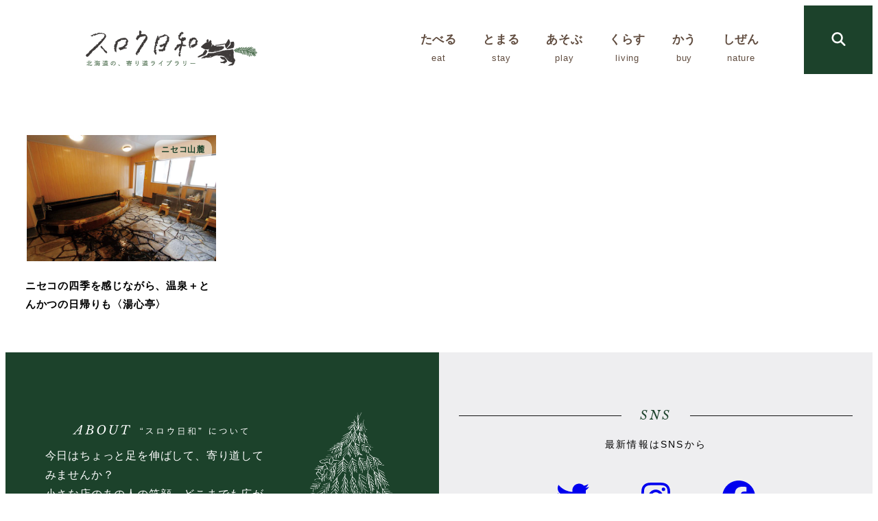

--- FILE ---
content_type: text/html; charset=UTF-8
request_url: https://slowbiyori.com/tag/%E9%9C%B2%E5%A4%A9%E9%A2%A8%E5%91%82/
body_size: 182283
content:
<!DOCTYPE html>
<html lang="ja" data-sticky-footer="true" data-scrolled="false">

<head>
			<meta charset="UTF-8">
		<meta name="viewport" content="width=device-width, initial-scale=1, minimum-scale=1, viewport-fit=cover">
		<title>露天風呂 &#8211; スロウ日和｜心があったまる人・店・景色に出会える北海道のウェブメディア</title>
<meta name='robots' content='max-image-preview:large' />
					<meta property="og:title" content="露天風呂">
		
					<meta property="og:type" content="blog">
		
					<meta property="og:url" content="https://slowbiyori.com/tag/%e9%9c%b2%e5%a4%a9%e9%a2%a8%e5%91%82/">
		
					<meta property="og:image" content="https://slowbiyori.com/wp-content/uploads/2020/10/slowbiyori.jpg">
		
					<meta property="og:site_name" content="スロウ日和｜心があったまる人・店・景色に出会える北海道のウェブメディア">
		
		
					<meta property="og:locale" content="ja_JP">
		
				<link rel='dns-prefetch' href='//www.googletagmanager.com' />
<link rel='dns-prefetch' href='//fonts.googleapis.com' />
<link rel="alternate" type="application/rss+xml" title="スロウ日和｜心があったまる人・店・景色に出会える北海道のウェブメディア &raquo; フィード" href="https://slowbiyori.com/feed/" />
<link rel="alternate" type="application/rss+xml" title="スロウ日和｜心があったまる人・店・景色に出会える北海道のウェブメディア &raquo; コメントフィード" href="https://slowbiyori.com/comments/feed/" />
		<link rel="profile" href="http://gmpg.org/xfn/11">
				<link rel="alternate" type="application/rss+xml" title="スロウ日和｜心があったまる人・店・景色に出会える北海道のウェブメディア &raquo; 露天風呂 タグのフィード" href="https://slowbiyori.com/tag/%e9%9c%b2%e5%a4%a9%e9%a2%a8%e5%91%82/feed/" />
<style id='wp-img-auto-sizes-contain-inline-css' type='text/css'>
img:is([sizes=auto i],[sizes^="auto," i]){contain-intrinsic-size:3000px 1500px}
/*# sourceURL=wp-img-auto-sizes-contain-inline-css */
</style>
<link rel='stylesheet' id='slick-carousel-css' href='https://slowbiyori.com/wp-content/themes/snow-monkey/vendor/inc2734/wp-awesome-widgets/src/assets/packages/slick-carousel/slick/slick.css?ver=1767597207' type='text/css' media='all' />
<link rel='stylesheet' id='slick-carousel-theme-css' href='https://slowbiyori.com/wp-content/themes/snow-monkey/vendor/inc2734/wp-awesome-widgets/src/assets/packages/slick-carousel/slick/slick-theme.css?ver=1767597207' type='text/css' media='all' />
<link rel='stylesheet' id='wp-awesome-widgets-css' href='https://slowbiyori.com/wp-content/themes/snow-monkey/vendor/inc2734/wp-awesome-widgets/src/assets/css/app.css?ver=1767597207' type='text/css' media='all' />
<link rel='stylesheet' id='wp-pure-css-gallery-css' href='https://slowbiyori.com/wp-content/themes/snow-monkey/vendor/inc2734/wp-pure-css-gallery/src/assets/css/wp-pure-css-gallery.css?ver=1767597207' type='text/css' media='all' />
<style id='wp-emoji-styles-inline-css' type='text/css'>

	img.wp-smiley, img.emoji {
		display: inline !important;
		border: none !important;
		box-shadow: none !important;
		height: 1em !important;
		width: 1em !important;
		margin: 0 0.07em !important;
		vertical-align: -0.1em !important;
		background: none !important;
		padding: 0 !important;
	}
/*# sourceURL=wp-emoji-styles-inline-css */
</style>
<style id='wp-block-library-inline-css' type='text/css'>
:root{--wp-block-synced-color:#7a00df;--wp-block-synced-color--rgb:122,0,223;--wp-bound-block-color:var(--wp-block-synced-color);--wp-editor-canvas-background:#ddd;--wp-admin-theme-color:#007cba;--wp-admin-theme-color--rgb:0,124,186;--wp-admin-theme-color-darker-10:#006ba1;--wp-admin-theme-color-darker-10--rgb:0,107,160.5;--wp-admin-theme-color-darker-20:#005a87;--wp-admin-theme-color-darker-20--rgb:0,90,135;--wp-admin-border-width-focus:2px}@media (min-resolution:192dpi){:root{--wp-admin-border-width-focus:1.5px}}.wp-element-button{cursor:pointer}:root .has-very-light-gray-background-color{background-color:#eee}:root .has-very-dark-gray-background-color{background-color:#313131}:root .has-very-light-gray-color{color:#eee}:root .has-very-dark-gray-color{color:#313131}:root .has-vivid-green-cyan-to-vivid-cyan-blue-gradient-background{background:linear-gradient(135deg,#00d084,#0693e3)}:root .has-purple-crush-gradient-background{background:linear-gradient(135deg,#34e2e4,#4721fb 50%,#ab1dfe)}:root .has-hazy-dawn-gradient-background{background:linear-gradient(135deg,#faaca8,#dad0ec)}:root .has-subdued-olive-gradient-background{background:linear-gradient(135deg,#fafae1,#67a671)}:root .has-atomic-cream-gradient-background{background:linear-gradient(135deg,#fdd79a,#004a59)}:root .has-nightshade-gradient-background{background:linear-gradient(135deg,#330968,#31cdcf)}:root .has-midnight-gradient-background{background:linear-gradient(135deg,#020381,#2874fc)}:root{--wp--preset--font-size--normal:16px;--wp--preset--font-size--huge:42px}.has-regular-font-size{font-size:1em}.has-larger-font-size{font-size:2.625em}.has-normal-font-size{font-size:var(--wp--preset--font-size--normal)}.has-huge-font-size{font-size:var(--wp--preset--font-size--huge)}.has-text-align-center{text-align:center}.has-text-align-left{text-align:left}.has-text-align-right{text-align:right}.has-fit-text{white-space:nowrap!important}#end-resizable-editor-section{display:none}.aligncenter{clear:both}.items-justified-left{justify-content:flex-start}.items-justified-center{justify-content:center}.items-justified-right{justify-content:flex-end}.items-justified-space-between{justify-content:space-between}.screen-reader-text{border:0;clip-path:inset(50%);height:1px;margin:-1px;overflow:hidden;padding:0;position:absolute;width:1px;word-wrap:normal!important}.screen-reader-text:focus{background-color:#ddd;clip-path:none;color:#444;display:block;font-size:1em;height:auto;left:5px;line-height:normal;padding:15px 23px 14px;text-decoration:none;top:5px;width:auto;z-index:100000}html :where(.has-border-color){border-style:solid}html :where([style*=border-top-color]){border-top-style:solid}html :where([style*=border-right-color]){border-right-style:solid}html :where([style*=border-bottom-color]){border-bottom-style:solid}html :where([style*=border-left-color]){border-left-style:solid}html :where([style*=border-width]){border-style:solid}html :where([style*=border-top-width]){border-top-style:solid}html :where([style*=border-right-width]){border-right-style:solid}html :where([style*=border-bottom-width]){border-bottom-style:solid}html :where([style*=border-left-width]){border-left-style:solid}html :where(img[class*=wp-image-]){height:auto;max-width:100%}:where(figure){margin:0 0 1em}html :where(.is-position-sticky){--wp-admin--admin-bar--position-offset:var(--wp-admin--admin-bar--height,0px)}@media screen and (max-width:600px){html :where(.is-position-sticky){--wp-admin--admin-bar--position-offset:0px}}

/*# sourceURL=wp-block-library-inline-css */
</style><style id='wp-block-button-inline-css' type='text/css'>
.wp-block-button__link{align-content:center;box-sizing:border-box;cursor:pointer;display:inline-block;height:100%;text-align:center;word-break:break-word}.wp-block-button__link.aligncenter{text-align:center}.wp-block-button__link.alignright{text-align:right}:where(.wp-block-button__link){border-radius:9999px;box-shadow:none;padding:calc(.667em + 2px) calc(1.333em + 2px);text-decoration:none}.wp-block-button[style*=text-decoration] .wp-block-button__link{text-decoration:inherit}.wp-block-buttons>.wp-block-button.has-custom-width{max-width:none}.wp-block-buttons>.wp-block-button.has-custom-width .wp-block-button__link{width:100%}.wp-block-buttons>.wp-block-button.has-custom-font-size .wp-block-button__link{font-size:inherit}.wp-block-buttons>.wp-block-button.wp-block-button__width-25{width:calc(25% - var(--wp--style--block-gap, .5em)*.75)}.wp-block-buttons>.wp-block-button.wp-block-button__width-50{width:calc(50% - var(--wp--style--block-gap, .5em)*.5)}.wp-block-buttons>.wp-block-button.wp-block-button__width-75{width:calc(75% - var(--wp--style--block-gap, .5em)*.25)}.wp-block-buttons>.wp-block-button.wp-block-button__width-100{flex-basis:100%;width:100%}.wp-block-buttons.is-vertical>.wp-block-button.wp-block-button__width-25{width:25%}.wp-block-buttons.is-vertical>.wp-block-button.wp-block-button__width-50{width:50%}.wp-block-buttons.is-vertical>.wp-block-button.wp-block-button__width-75{width:75%}.wp-block-button.is-style-squared,.wp-block-button__link.wp-block-button.is-style-squared{border-radius:0}.wp-block-button.no-border-radius,.wp-block-button__link.no-border-radius{border-radius:0!important}:root :where(.wp-block-button .wp-block-button__link.is-style-outline),:root :where(.wp-block-button.is-style-outline>.wp-block-button__link){border:2px solid;padding:.667em 1.333em}:root :where(.wp-block-button .wp-block-button__link.is-style-outline:not(.has-text-color)),:root :where(.wp-block-button.is-style-outline>.wp-block-button__link:not(.has-text-color)){color:currentColor}:root :where(.wp-block-button .wp-block-button__link.is-style-outline:not(.has-background)),:root :where(.wp-block-button.is-style-outline>.wp-block-button__link:not(.has-background)){background-color:initial;background-image:none}
:root :where(.wp-block-button.is-style-snow-monkey-143783) .wp-block-button__link, :root :where(.smb-btn-wrapper.is-style-snow-monkey-143783) .smb-btn { border-bottom-style: solid; border-bottom-width: 5px; transition: none; } :root :where(.wp-block-button.is-style-snow-monkey-143783) .wp-block-button__link { --btn--background-color: var(--wp--preset--color--luminous-vivid-amber); background-color: var(--btn--background-color); border-bottom-color: color-mix(in srgb, var(--btn--background-color), #000 15%); } :root :where(.smb-btn-wrapper.is-style-snow-monkey-143783) .smb-btn { --smb-btn--background-color: var(--wp--preset--color--luminous-vivid-amber); border-bottom-color: color-mix(in srgb, var(--smb-btn--background-color), #000 15%); } :root :where(.wp-block-button.is-style-snow-monkey-143783) .wp-block-button__link:active, :root :where(.smb-btn-wrapper.is-style-snow-monkey-143783) .smb-btn:active { margin-top: 3px; border-bottom-width: 2px; } :root :where(.wp-block-button.is-style-snow-monkey-143783) .wp-block-button__link:focus-visible, :root :where(.smb-btn-wrapper.is-style-snow-monkey-143783) .smb-btn:focus-visible { filter: none; } @media (any-hover: hover) { :root :where(.wp-block-button.is-style-snow-monkey-143783) .wp-block-button__link:hover, :root :where(.smb-btn-wrapper.is-style-snow-monkey-143783) .smb-btn:hover { filter: none; } }
:root :where(.wp-block-button.is-style-snow-monkey-143789), :root :where(.smb-btn-wrapper.is-style-snow-monkey-143789) { --btn--inline-svg: url(data:image/svg+xml;charset=UTF-8,%3Csvg%20xmlns%3D%22http%3A%2F%2Fwww.w3.org%2F2000%2Fsvg%22%20width%3D%2224%22%20height%3D%2224%22%20viewBox%3D%220%200%2024%2024%22%20fill%3D%22none%22%20stroke%3D%22currentColor%22%20stroke-width%3D%222%22%20stroke-linecap%3D%22round%22%20stroke-linejoin%3D%22round%22%20class%3D%22feather%20feather-chevron-right%22%3E%3Cpolyline%20points%3D%229%2018%2015%2012%209%206%22%3E%3C%2Fpolyline%3E%3C%2Fsvg%3E); --btn--arrow-area-width: 30px; } :root :where(.wp-block-button.is-style-snow-monkey-143789) .wp-block-button__link, :root :where(.smb-btn-wrapper.is-style-snow-monkey-143789) .smb-btn { position: relative; padding-right: calc(var(--btn--arrow-area-width) + var(--_s-1)); overflow: hidden; } :root :where(.wp-block-button.is-style-snow-monkey-143789) .wp-block-button__link::before, :root :where(.smb-btn-wrapper.is-style-snow-monkey-143789) .smb-btn::before { content: ''; position: absolute; inset: 0 0 0 calc(100% - var(--btn--arrow-area-width)); background-color: rgba(0 0 0 / .15); } :root :where(.wp-block-button.is-style-snow-monkey-143789) .wp-block-button__link::after, :root :where(.smb-btn-wrapper.is-style-snow-monkey-143789) .smb-btn::after { content: ''; position: absolute; inset: calc(50% - .5em) calc(var(--btn--arrow-area-width) / 2 - .5em) auto auto; display: block; mask-image: var(--btn--inline-svg); mask-position: center center; mask-repeat: no-repeat; mask-size: contain; height: 1em; width: 1em; background-color: currentColor; }
:root :where(.wp-block-button.is-style-snow-monkey-143790), :root :where(.smb-btn-wrapper.is-style-snow-monkey-143790) { --btn--circle-color: currentColor; --btn--circle-size: 42px; --btn--icon-color: var(--wp--preset--color--white); --btn--inline-svg: url(data:image/svg+xml;charset=UTF-8,%3Csvg%20xmlns%3D%22http%3A%2F%2Fwww.w3.org%2F2000%2Fsvg%22%20width%3D%2224%22%20height%3D%2224%22%20viewBox%3D%220%200%2024%2024%22%20fill%3D%22none%22%20stroke%3D%22currentColor%22%20stroke-width%3D%222%22%20stroke-linecap%3D%22round%22%20stroke-linejoin%3D%22round%22%20class%3D%22feather%20feather-chevron-right%22%3E%3Cpolyline%20points%3D%229%2018%2015%2012%209%206%22%3E%3C%2Fpolyline%3E%3C%2Fsvg%3E); --btn--padding: 0; } :root :where(.wp-block-button.is-style-snow-monkey-143790) .wp-block-button__link, :root :where(.smb-btn-wrapper.is-style-snow-monkey-143790) .smb-btn { position: relative; display: flex; align-items: center; gap: var(--_s-1); background-color: transparent; padding: 0; } :root :where(.wp-block-button.is-style-snow-monkey-143790) .wp-block-button__link { color: var(--wp--preset--color--sm-accent); } :root :where(.smb-btn-wrapper.is-style-snow-monkey-143790) .smb-btn { --smb-btn--color: var(--wp--preset--color--sm-accent); } :root :where(.wp-block-button.is-style-snow-monkey-143790) .wp-block-button__link::before, :root :where(.smb-btn-wrapper.is-style-snow-monkey-143790) .smb-btn::before { content: ''; display: block; background-color: var(--btn--circle-color); border-radius: 100%; height: var(--btn--circle-size); width: var(--btn--circle-size); min-width: var(--btn--circle-size); transition: background-color .2s; } :root :where(.wp-block-button.is-style-snow-monkey-143790) .wp-block-button__link::after, :root :where(.smb-btn-wrapper.is-style-snow-monkey-143790) .smb-btn::after { content: ''; position: absolute; left: calc(var(--btn--circle-size) / 2 - .5em); display: block; mask-image: var(--btn--inline-svg); mask-position: center center; mask-repeat: no-repeat; mask-size: contain; height: 1em; width: 1em; background-color: var(--btn--icon-color); }
:root :where(.wp-block-button.is-style-snow-monkey-143795), :root :where(.smb-btn-wrapper.is-style-snow-monkey-143795) { --circle-size: 42px; --circle-color: currentColor; --icon-color: var(--wp--preset--color--white); --inline-svg: url(data:image/svg+xml;charset=UTF-8,%3Csvg%20xmlns%3D%22http%3A%2F%2Fwww.w3.org%2F2000%2Fsvg%22%20width%3D%2224%22%20height%3D%2224%22%20viewBox%3D%220%200%2024%2024%22%20fill%3D%22none%22%20stroke%3D%22currentColor%22%20stroke-width%3D%222%22%20stroke-linecap%3D%22round%22%20stroke-linejoin%3D%22round%22%20class%3D%22feather%20feather-chevron-right%22%3E%3Cpolyline%20points%3D%229%2018%2015%2012%209%206%22%3E%3C%2Fpolyline%3E%3C%2Fsvg%3E); --btn--padding: 0; } :root :where(.wp-block-button.is-style-snow-monkey-143795) .wp-block-button__link, :root :where(.smb-btn-wrapper.is-style-snow-monkey-143795) .smb-btn { position: relative; display: flex; align-items: center; flex-direction: row-reverse; gap: var(--_s-1); background-color: transparent; padding: 0; } :root :where(.wp-block-button.is-style-snow-monkey-143795) .wp-block-button__link { color: var(--wp--preset--color--sm-accent); } :root :where(.smb-btn-wrapper.is-style-snow-monkey-143795) .smb-btn { --smb-btn--color: var(--wp--preset--color--sm-accent); } :root :where(.wp-block-button.is-style-snow-monkey-143795) .wp-block-button__link::before, :root :where(.smb-btn-wrapper.is-style-snow-monkey-143795) .smb-btn::before { content: ''; display: block; background-color: var(--circle-color); border-radius: 100%; height: var(--circle-size); width: var(--circle-size); min-width: var(--circle-size); transition: background-color .2s; } :root :where(.wp-block-button.is-style-snow-monkey-143795) .wp-block-button__link::after, :root :where(.smb-btn-wrapper.is-style-snow-monkey-143795) .smb-btn::after { content: ''; position: absolute; right: calc(var(--circle-size) / 2 - .5em); display: block; mask-image: var(--inline-svg); mask-position: center center; mask-repeat: no-repeat; mask-size: contain; height: 1em; width: 1em; background-color: var(--icon-color); }
:root :where(.wp-block-button.is-style-snow-monkey-143798), :root :where(.smb-btn-wrapper.is-style-snow-monkey-143798) { --cross-color: currentColor; } :root :where(.wp-block-button.is-style-snow-monkey-143798) .wp-block-button__link, :root :where(.smb-btn-wrapper.is-style-snow-monkey-143798) .smb-btn { position: relative; border-radius: 0; padding: calc(var(--_padding1) / 1.5) var(--_padding1); } :root :where(.wp-block-button.is-style-snow-monkey-143798) .wp-block-button__link { background-color: transparent; color: currentColor; } :root :where(.smb-btn-wrapper.is-style-snow-monkey-143798) .smb-btn { --smb-btn--background-color: transparent; --smb-btn--color: currentColor; } :root :where(.wp-block-button.is-style-snow-monkey-143798) .wp-block-button__link::before, :root :where(.wp-block-button.is-style-snow-monkey-143798) .wp-block-button__link::after, :root :where(.smb-btn-wrapper.is-style-snow-monkey-143798) .smb-btn::before, :root :where(.smb-btn-wrapper.is-style-snow-monkey-143798) .smb-btn::after { content: ''; position: absolute; height: 50%; width: 50%; background-color: var(--cross-color); mask-repeat: no-repeat, no-repeat; mask-size: 6px 6px, 100% 100%; } :root :where(.wp-block-button.is-style-snow-monkey-143798) .wp-block-button__link::before, :root :where(.smb-btn-wrapper.is-style-snow-monkey-143798) .smb-btn::before { mask-image: url("data:image/svg+xml,%3Csvg viewBox='0 0 6 6' xmlns='http://www.w3.org/2000/svg'%3E%3Cpath d='M5 0L5 5H0V6H5H6L6 5V0H5Z' stroke-width='1px' /%3E%3C/svg%3E"), url("data:image/svg+xml,%3Csvg viewBox='0 0 6 6' xmlns='http://www.w3.org/2000/svg' preserveAspectRatio='none'%3E%3Cline x1='0' y1='0' x2='0' y2='6' stroke-width='2px' vector-effect='non-scaling-stroke' stroke='currentColor'%3E%3C/line%3E%3Cline x1='0' y1='0' x2='6' y2='0' stroke-width='2px' vector-effect='non-scaling-stroke' stroke='currentColor'%3E%3C/line%3E%3C/svg%3E"); mask-position: 0 0, 5px 5px; inset: 0 auto auto 0; } :root :where(.wp-block-button.is-style-snow-monkey-143798) .wp-block-button__link::after, :root :where(.smb-btn-wrapper.is-style-snow-monkey-143798) .smb-btn::after { mask-image: url("data:image/svg+xml,%3Csvg viewBox='0 0 6 6' xmlns='http://www.w3.org/2000/svg'%3E%3Cpath d='M6 0H1H0V0.999999V6H1L1 1L6 1V0Z' fill='currentColor'/%3E%3C/svg%3E%0A"), url("data:image/svg+xml,%3Csvg viewBox='0 0 6 6' xmlns='http://www.w3.org/2000/svg' preserveAspectRatio='none'%3E%3Cline x1='0' y1='6' x2='6' y2='6' stroke-width='2px' vector-effect='non-scaling-stroke' stroke='currentColor'%3E%3C/line%3E%3Cline x1='6' y1='0' x2='6' y2='6' stroke-width='2px' vector-effect='non-scaling-stroke' stroke='currentColor'%3E%3C/line%3E%3C/svg%3E"); mask-position: 100% 100%, calc(100% - 5px) calc(100% - 5px); inset: auto 0 0 auto; } :root :where(.wp-block-button.is-style-snow-monkey-143798) .wp-block-button__link:focus-visible, :root :where(.smb-btn-wrapper.is-style-snow-monkey-143798) .smb-btn:focus-visible { filter: none; } @media (any-hover: hover) { :root :where(.wp-block-button.is-style-snow-monkey-143798) .wp-block-button__link:hover, :root :where(.smb-btn-wrapper.is-style-snow-monkey-143798) .smb-btn:hover { filter: none; } }
:root :where(.wp-block-button.is-style-snow-monkey-143799), :root :where(.smb-btn-wrapper.is-style-snow-monkey-143799) { --circle-size: 42px; --circle-color: currentColor; --icon-color: var(--wp--preset--color--sm-accent); --inline-svg: url(data:image/svg+xml;charset=UTF-8,%3Csvg%20xmlns%3D%22http%3A%2F%2Fwww.w3.org%2F2000%2Fsvg%22%20width%3D%2224%22%20height%3D%2224%22%20viewBox%3D%220%200%2024%2024%22%20fill%3D%22none%22%20stroke%3D%22currentColor%22%20stroke-width%3D%223%22%20stroke-linecap%3D%22round%22%20stroke-linejoin%3D%22round%22%20class%3D%22feather%20feather-chevron-right%22%3E%3Cpolyline%20points%3D%229%2018%2015%2012%209%206%22%3E%3C%2Fpolyline%3E%3C%2Fsvg%3E); } :root :where(.wp-block-button.is-style-snow-monkey-143799) { --btn--padding: var(--_padding-2); } :root :where(.wp-block-button.is-style-snow-monkey-143799) .wp-block-button__link, :root :where(.smb-btn-wrapper.is-style-snow-monkey-143799) .smb-btn { position: relative; display: grid; grid-auto-flow: column; grid-template-columns: auto 1fr; align-items: center; gap: var(--_s-1); color: var(--wp--preset--color--white); font-weight: bold; } :root :where(.wp-block-button.is-style-snow-monkey-143799) .wp-block-button__link { border-radius: calc(var(--circle-size) / 2 + var(--btn--padding)); padding: var(--btn--padding) calc(var(--_padding-2) * 2) var(--btn--padding) var(--btn--padding); } :root :where(.smb-btn-wrapper.is-style-snow-monkey-143799) .smb-btn { --smb-btn--padding: var(--_padding-2); --smb-btn--border-radius: calc(var(--circle-size) / 2 + var(--smb-btn--padding)); padding: var(--smb-btn--padding) calc(var(--_padding-2) * 2) var(--smb-btn--padding) var(--smb-btn--padding); } :root :where(.wp-block-button.is-style-snow-monkey-143799) .wp-block-button__link::before, :root :where(.smb-btn-wrapper.is-style-snow-monkey-143799) .smb-btn::before { content: ''; display: block; background-color: var(--circle-color); border-radius: var(--circle-size); height: var(--circle-size); width: var(--circle-size); } :root :where(.wp-block-button.is-style-snow-monkey-143799) .wp-block-button__link::after, :root :where(.smb-btn-wrapper.is-style-snow-monkey-143799) .smb-btn::after { content: ''; position: absolute; display: block; mask-image: var(--inline-svg); mask-position: center center; mask-repeat: no-repeat; mask-size: contain; height: 1em; width: 1em; background-color: inherit; } :root :where(.wp-block-button.is-style-snow-monkey-143799) .wp-block-button__link::after { left: calc(var(--circle-size) / 2 + var(--btn--padding) - .5em); } :root :where(.smb-btn-wrapper.is-style-snow-monkey-143799) .smb-btn::after { left: calc(var(--circle-size) / 2 + var(--smb-btn--padding) - .5em); }
:root :where(.wp-block-button.is-style-snow-monkey-143801) .wp-block-button__link, :root :where(.smb-btn-wrapper.is-style-snow-monkey-143801) .smb-btn { border-width: 1px; border-style: solid; border-color: currentColor; border-radius: 0; box-shadow: 5px 5px 0 currentColor; transition: transform .1s, box-shadow .1s; } :root :where(.wp-block-button.is-style-snow-monkey-143801) .wp-block-button__link { background-color: var(--wp--preset--color--white); color: var(--wp--preset--color--sm-text); } :root :where(.smb-btn-wrapper.is-style-snow-monkey-143801) .smb-btn { --smb-btn--background-color: var(--wp--preset--color--white); --smb-btn--color: var(--wp--preset--color--sm-text); } :root :where(.wp-block-button.is-style-snow-monkey-143801) .wp-block-button__link:active, :root :where(.smb-btn-wrapper.is-style-snow-monkey-143801) .smb-btn:active { box-shadow: none; transform: translate(5px, 5px); } :root :where(.wp-block-button.is-style-snow-monkey-143801) .wp-block-button__link:focus-visible, :root :where(.smb-btn-wrapper.is-style-snow-monkey-143801) .smb-btn:focus-visible { filter: none; } @media (any-hover: hover) { :root :where(.wp-block-button.is-style-snow-monkey-143801) .wp-block-button__link:hover, :root :where(.smb-btn-wrapper.is-style-snow-monkey-143801) .smb-btn:hover { filter: none; } }
:root :where(.wp-block-button.is-style-snow-monkey-143805), :root :where(.smb-btn-wrapper.is-style-snow-monkey-143805) { --btn--shadow-offset: 7px; padding: 0 var(--btn--shadow-offset) var(--btn--shadow-offset) 0; } :root :where(.wp-block-button.is-style-snow-monkey-143805) .wp-block-button__link, :root :where(.smb-btn-wrapper.is-style-snow-monkey-143805) .smb-btn { position: relative; border-width: 1px; border-style: solid; border-color: currentColor; border-radius: 0; transition: transform .05s; } :root :where(.wp-block-button.is-style-snow-monkey-143805) .wp-block-button__link { background-color: var(--wp--preset--color--white); color: var(--wp--preset--color--sm-text); } :root :where(.smb-btn-wrapper.is-style-snow-monkey-143805) .smb-btn { --smb-btn--background-color: var(--wp--preset--color--white); --smb-btn--color: var(--wp--preset--color--sm-text); } :root :where(.wp-block-button.is-style-snow-monkey-143805) .wp-block-button__link::before, :root :where(.smb-btn-wrapper.is-style-snow-monkey-143805) .smb-btn::before { content: ''; position: absolute; inset: auto calc(var(--btn--shadow-offset) * -1) calc(var(--btn--shadow-offset) * -1) auto; height: 70%; width: 70%; mask-image: url("data:image/svg+xml,%3Csvg viewBox='0 0 6 6' xmlns='http://www.w3.org/2000/svg' preserveAspectRatio='none'%3E%3Cline x1='0' y1='6' x2='6' y2='6' stroke-width='2px' vector-effect='non-scaling-stroke' stroke='currentColor'%3E%3C/line%3E%3Cline x1='6' y1='0' x2='6' y2='6' stroke-width='2px' vector-effect='non-scaling-stroke' stroke='currentColor'%3E%3C/line%3E%3C/svg%3E"); mask-repeat: no-repeat; mask-size: 100% 100%; background-color: currentColor; } :root :where(.wp-block-button.is-style-snow-monkey-143805) .wp-block-button__link:active, :root :where(.smb-btn-wrapper.is-style-snow-monkey-143805) .smb-btn:active { transform: translate(var(--btn--shadow-offset), var(--btn--shadow-offset)); } :root :where(.wp-block-button.is-style-snow-monkey-143805) .wp-block-button__link:active::before, :root :where(.smb-btn-wrapper.is-style-snow-monkey-143805) .smb-btn:active::before { display: none; } :root :where(.wp-block-button.is-style-snow-monkey-143805) .wp-block-button__link:focus-visible, :root :where(.smb-btn-wrapper.is-style-snow-monkey-143805) .smb-btn:focus-visible { filter: none; } @media (any-hover: hover) { :root :where(.wp-block-button.is-style-snow-monkey-143805) .wp-block-button__link:hover, :root :where(.smb-btn-wrapper.is-style-snow-monkey-143805) .smb-btn:hover { filter: none; } }
:root :where(.wp-block-button.is-style-snow-monkey-143806) .wp-block-button__link, :root :where(.smb-btn-wrapper.is-style-snow-monkey-143806) .smb-btn { position: relative; display: inline-flex; align-items: center; flex-direction: row-reverse; gap: 1em; border-radius: 0; border-width: 0; } :root :where(.wp-block-button.is-style-snow-monkey-143806) .wp-block-button__link { background-color: transparent; color: currentColor; padding: var(--_padding-2) 0; } :root :where(.smb-btn-wrapper.is-style-snow-monkey-143806) .smb-btn { --smb-btn--background-color: transparent; --smb-btn--color: currentColor; --smb-btn--padding-vertical: var(--_padding-2); --smb-btn--padding-horizontal: 0; } :root :where(.wp-block-button.is-style-snow-monkey-143806) .wp-block-button__link::before, :root :where(.smb-btn-wrapper.is-style-snow-monkey-143806) .smb-btn::before { content: ''; height: 6px; width: 6px; background-color: var(--wp--preset--color--sm-accent); border-radius: 100%; } :root :where(.wp-block-button.is-style-snow-monkey-143806) .wp-block-button__link::after, :root :where(.smb-btn-wrapper.is-style-snow-monkey-143806) .smb-btn::after { content: ''; position: absolute; inset: auto auto 0 0; height: 1px; width: 0; background-color: currentColor; transition: width .2s; } :root :where(.wp-block-button.is-style-snow-monkey-143806) .wp-block-button__link:focus-visible::after, :root :where(.smb-btn-wrapper.is-style-snow-monkey-143806) .smb-btn:focus-visible::after { width: 100%; } @media (any-hover: hover) { :root :where(.wp-block-button.is-style-snow-monkey-143806) .wp-block-button__link:hover::after, :root :where(.smb-btn-wrapper.is-style-snow-monkey-143806) .smb-btn:hover::after { width: 100%; } }
/*# sourceURL=wp-block-button-inline-css */
</style>
<style id='wp-block-heading-inline-css' type='text/css'>
h1:where(.wp-block-heading).has-background,h2:where(.wp-block-heading).has-background,h3:where(.wp-block-heading).has-background,h4:where(.wp-block-heading).has-background,h5:where(.wp-block-heading).has-background,h6:where(.wp-block-heading).has-background{padding:1.25em 2.375em}h1.has-text-align-left[style*=writing-mode]:where([style*=vertical-lr]),h1.has-text-align-right[style*=writing-mode]:where([style*=vertical-rl]),h2.has-text-align-left[style*=writing-mode]:where([style*=vertical-lr]),h2.has-text-align-right[style*=writing-mode]:where([style*=vertical-rl]),h3.has-text-align-left[style*=writing-mode]:where([style*=vertical-lr]),h3.has-text-align-right[style*=writing-mode]:where([style*=vertical-rl]),h4.has-text-align-left[style*=writing-mode]:where([style*=vertical-lr]),h4.has-text-align-right[style*=writing-mode]:where([style*=vertical-rl]),h5.has-text-align-left[style*=writing-mode]:where([style*=vertical-lr]),h5.has-text-align-right[style*=writing-mode]:where([style*=vertical-rl]),h6.has-text-align-left[style*=writing-mode]:where([style*=vertical-lr]),h6.has-text-align-right[style*=writing-mode]:where([style*=vertical-rl]){rotate:180deg}
:root :where(.wp-block-heading.is-style-snow-monkey-143809) { border-top-width: 1px; border-top-style: solid; border-top-color: currentColor; border-bottom-width: 1px; border-bottom-style: solid; border-bottom-color: currentColor; padding-top: var(--_padding-2); padding-bottom: var(--_padding-2); }
:root :where(.wp-block-heading.is-style-snow-monkey-143825) { --hyphen-width: .5em; display: flex; align-items: center; gap: var(--_s-2); } :root :where(.wp-block-heading.is-style-snow-monkey-143825)::before { content: ''; height: 1px; width: var(--hyphen-width); background-color: var(--wp--preset--color--sm-accent); }
:root :where(.wp-block-heading.is-style-snow-monkey-143826) { --heading--color: var(--wp--preset--color--sm-accent); position: relative; margin-right: auto; margin-left: auto; padding-right: 2rem; padding-left: 2rem; width: fit-content; } :root :where(.wp-block-heading.is-style-snow-monkey-143826)::before { content: ''; position: absolute; background-color: var(--heading--color); inset: 0; mask-image: url('data:image/svg+xml;charset=utf8,%3Csvg%20viewBox%3D%220%200%209%2016%22%20xmlns%3D%22http%3A%2F%2Fwww.w3.org%2F2000%2Fsvg%22%3E%3Cpath%20d%3D%22M1.47653%200.511402L8.49047%2014.8921%22%20stroke-linecap%3D%22round%22%20stroke%3D%22currentColor%22%2F%3E%3C%2Fsvg%3E'), url('data:image/svg+xml;charset=utf8,%3Csvg%20viewBox%3D%220%200%209%2016%22%20xmlns%3D%22http%3A%2F%2Fwww.w3.org%2F2000%2Fsvg%22%3E%3Cpath%20d%3D%22M8.01395%200.509998L1.00001%2014.8907%22%20stroke-linecap%3D%22round%22%20stroke%3D%22currentColor%22%2F%3E%3C%2Fsvg%3E'); mask-repeat: no-repeat, no-repeat; mask-position: 0 50%, 100% 50%; mask-size: 1rem, 1rem; pointer-events: none; }
:root :where(.wp-block-heading.is-style-snow-monkey-145909) { display: flex; align-items: center; gap: var(--_s-2); } :root :where(.wp-block-heading.is-style-snow-monkey-145909)::before { content: '#'; color: var(--wp--preset--color--sm-accent); }
:root :where(.wp-block-heading.is-style-snow-monkey-146364) { --hyphen-width: .5em; --hyphen-color: var(--wp--preset--color--sm-accent); display: flex; flex-direction: column; gap: calc(var(--_s-2) / 2); } :root :where(.wp-block-heading.is-style-snow-monkey-146364)::before { content: ''; height: 1px; width: var(--hyphen-width); background-color: var(--hyphen-color); } :root :where(.wp-block-heading.is-style-snow-monkey-146364.has-text-align-center)::before { margin: 0 auto; } :root :where(.wp-block-heading.is-style-snow-monkey-146364.has-text-align-right)::before { margin: 0 0 0 auto; }
/*# sourceURL=wp-block-heading-inline-css */
</style>
<style id='wp-block-image-inline-css' type='text/css'>
.wp-block-image>a,.wp-block-image>figure>a{display:inline-block}.wp-block-image img{box-sizing:border-box;height:auto;max-width:100%;vertical-align:bottom}@media not (prefers-reduced-motion){.wp-block-image img.hide{visibility:hidden}.wp-block-image img.show{animation:show-content-image .4s}}.wp-block-image[style*=border-radius] img,.wp-block-image[style*=border-radius]>a{border-radius:inherit}.wp-block-image.has-custom-border img{box-sizing:border-box}.wp-block-image.aligncenter{text-align:center}.wp-block-image.alignfull>a,.wp-block-image.alignwide>a{width:100%}.wp-block-image.alignfull img,.wp-block-image.alignwide img{height:auto;width:100%}.wp-block-image .aligncenter,.wp-block-image .alignleft,.wp-block-image .alignright,.wp-block-image.aligncenter,.wp-block-image.alignleft,.wp-block-image.alignright{display:table}.wp-block-image .aligncenter>figcaption,.wp-block-image .alignleft>figcaption,.wp-block-image .alignright>figcaption,.wp-block-image.aligncenter>figcaption,.wp-block-image.alignleft>figcaption,.wp-block-image.alignright>figcaption{caption-side:bottom;display:table-caption}.wp-block-image .alignleft{float:left;margin:.5em 1em .5em 0}.wp-block-image .alignright{float:right;margin:.5em 0 .5em 1em}.wp-block-image .aligncenter{margin-left:auto;margin-right:auto}.wp-block-image :where(figcaption){margin-bottom:1em;margin-top:.5em}.wp-block-image.is-style-circle-mask img{border-radius:9999px}@supports ((-webkit-mask-image:none) or (mask-image:none)) or (-webkit-mask-image:none){.wp-block-image.is-style-circle-mask img{border-radius:0;-webkit-mask-image:url('data:image/svg+xml;utf8,<svg viewBox="0 0 100 100" xmlns="http://www.w3.org/2000/svg"><circle cx="50" cy="50" r="50"/></svg>');mask-image:url('data:image/svg+xml;utf8,<svg viewBox="0 0 100 100" xmlns="http://www.w3.org/2000/svg"><circle cx="50" cy="50" r="50"/></svg>');mask-mode:alpha;-webkit-mask-position:center;mask-position:center;-webkit-mask-repeat:no-repeat;mask-repeat:no-repeat;-webkit-mask-size:contain;mask-size:contain}}:root :where(.wp-block-image.is-style-rounded img,.wp-block-image .is-style-rounded img){border-radius:9999px}.wp-block-image figure{margin:0}.wp-lightbox-container{display:flex;flex-direction:column;position:relative}.wp-lightbox-container img{cursor:zoom-in}.wp-lightbox-container img:hover+button{opacity:1}.wp-lightbox-container button{align-items:center;backdrop-filter:blur(16px) saturate(180%);background-color:#5a5a5a40;border:none;border-radius:4px;cursor:zoom-in;display:flex;height:20px;justify-content:center;opacity:0;padding:0;position:absolute;right:16px;text-align:center;top:16px;width:20px;z-index:100}@media not (prefers-reduced-motion){.wp-lightbox-container button{transition:opacity .2s ease}}.wp-lightbox-container button:focus-visible{outline:3px auto #5a5a5a40;outline:3px auto -webkit-focus-ring-color;outline-offset:3px}.wp-lightbox-container button:hover{cursor:pointer;opacity:1}.wp-lightbox-container button:focus{opacity:1}.wp-lightbox-container button:focus,.wp-lightbox-container button:hover,.wp-lightbox-container button:not(:hover):not(:active):not(.has-background){background-color:#5a5a5a40;border:none}.wp-lightbox-overlay{box-sizing:border-box;cursor:zoom-out;height:100vh;left:0;overflow:hidden;position:fixed;top:0;visibility:hidden;width:100%;z-index:100000}.wp-lightbox-overlay .close-button{align-items:center;cursor:pointer;display:flex;justify-content:center;min-height:40px;min-width:40px;padding:0;position:absolute;right:calc(env(safe-area-inset-right) + 16px);top:calc(env(safe-area-inset-top) + 16px);z-index:5000000}.wp-lightbox-overlay .close-button:focus,.wp-lightbox-overlay .close-button:hover,.wp-lightbox-overlay .close-button:not(:hover):not(:active):not(.has-background){background:none;border:none}.wp-lightbox-overlay .lightbox-image-container{height:var(--wp--lightbox-container-height);left:50%;overflow:hidden;position:absolute;top:50%;transform:translate(-50%,-50%);transform-origin:top left;width:var(--wp--lightbox-container-width);z-index:9999999999}.wp-lightbox-overlay .wp-block-image{align-items:center;box-sizing:border-box;display:flex;height:100%;justify-content:center;margin:0;position:relative;transform-origin:0 0;width:100%;z-index:3000000}.wp-lightbox-overlay .wp-block-image img{height:var(--wp--lightbox-image-height);min-height:var(--wp--lightbox-image-height);min-width:var(--wp--lightbox-image-width);width:var(--wp--lightbox-image-width)}.wp-lightbox-overlay .wp-block-image figcaption{display:none}.wp-lightbox-overlay button{background:none;border:none}.wp-lightbox-overlay .scrim{background-color:#fff;height:100%;opacity:.9;position:absolute;width:100%;z-index:2000000}.wp-lightbox-overlay.active{visibility:visible}@media not (prefers-reduced-motion){.wp-lightbox-overlay.active{animation:turn-on-visibility .25s both}.wp-lightbox-overlay.active img{animation:turn-on-visibility .35s both}.wp-lightbox-overlay.show-closing-animation:not(.active){animation:turn-off-visibility .35s both}.wp-lightbox-overlay.show-closing-animation:not(.active) img{animation:turn-off-visibility .25s both}.wp-lightbox-overlay.zoom.active{animation:none;opacity:1;visibility:visible}.wp-lightbox-overlay.zoom.active .lightbox-image-container{animation:lightbox-zoom-in .4s}.wp-lightbox-overlay.zoom.active .lightbox-image-container img{animation:none}.wp-lightbox-overlay.zoom.active .scrim{animation:turn-on-visibility .4s forwards}.wp-lightbox-overlay.zoom.show-closing-animation:not(.active){animation:none}.wp-lightbox-overlay.zoom.show-closing-animation:not(.active) .lightbox-image-container{animation:lightbox-zoom-out .4s}.wp-lightbox-overlay.zoom.show-closing-animation:not(.active) .lightbox-image-container img{animation:none}.wp-lightbox-overlay.zoom.show-closing-animation:not(.active) .scrim{animation:turn-off-visibility .4s forwards}}@keyframes show-content-image{0%{visibility:hidden}99%{visibility:hidden}to{visibility:visible}}@keyframes turn-on-visibility{0%{opacity:0}to{opacity:1}}@keyframes turn-off-visibility{0%{opacity:1;visibility:visible}99%{opacity:0;visibility:visible}to{opacity:0;visibility:hidden}}@keyframes lightbox-zoom-in{0%{transform:translate(calc((-100vw + var(--wp--lightbox-scrollbar-width))/2 + var(--wp--lightbox-initial-left-position)),calc(-50vh + var(--wp--lightbox-initial-top-position))) scale(var(--wp--lightbox-scale))}to{transform:translate(-50%,-50%) scale(1)}}@keyframes lightbox-zoom-out{0%{transform:translate(-50%,-50%) scale(1);visibility:visible}99%{visibility:visible}to{transform:translate(calc((-100vw + var(--wp--lightbox-scrollbar-width))/2 + var(--wp--lightbox-initial-left-position)),calc(-50vh + var(--wp--lightbox-initial-top-position))) scale(var(--wp--lightbox-scale));visibility:hidden}}
:root :where(.wp-block-image.is-style-snow-monkey-146000 img) { mask-image: url('data:image/svg+xml,%3Csvg%20viewBox%3D%220%200%20492%20433%22%20xmlns%3D%22http%3A%2F%2Fwww.w3.org%2F2000%2Fsvg%22%3E%0A%3Cpath%20d%3D%22M491.777%200C475.906%2034.2461%20441.228%2058%20401%2058C395.203%2058%20389.521%2057.5045%20383.994%2056.5576C383.998%2057.038%20384%2057.5188%20384%2058C384%20168.457%20294.457%20258%20184%20258C171.013%20258%20158.316%20256.761%20146.019%20254.396C127.656%20281.328%20100.751%20301.968%2069.2021%20312.419C71.03%20319.98%2072%20327.877%2072%20336C72%20381.509%2041.6%20419.915%200%20432.024V0H491.777Z%22%2F%3E%0A%3C%2Fsvg%3E'), url('data:image/svg+xml,%3Csvg%20viewBox%3D%220%200%20492%20433%22%20xmlns%3D%22http%3A%2F%2Fwww.w3.org%2F2000%2Fsvg%22%3E%0A%3Cpath%20d%3D%22M0%20432.024C15.8713%20397.778%2050.5497%20374.024%2090.7773%20374.024C96.5745%20374.024%20102.256%20374.52%20107.783%20375.467C107.78%20374.986%20107.777%20374.506%20107.777%20374.024C107.777%20263.567%20197.32%20174.024%20307.777%20174.024C320.764%20174.024%20333.462%20175.264%20345.759%20177.628C364.122%20150.696%20391.026%20130.056%20422.575%20119.605C420.747%20112.044%20419.777%20104.147%20419.777%2096.0244C419.777%2050.5157%20450.177%2012.1097%20491.777%200V432.024H0Z%22%2F%3E%0A%3C%2Fsvg%3E'), url('data:image/svg+xml,%3Csvg%20viewBox%3D%220%200%2010%2010%22%20xmlns%3D%22http%3A%2F%2Fwww.w3.org%2F2000%2Fsvg%22%3E%3Crect%20x%3D%220%22%20y%3D%220%22%20height%3D%2210%22%20width%3D%2210%22%3E%3C%2Frect%3E%3C%2Fsvg%3E'); mask-repeat: no-repeat, no-repeat, repeat; mask-position: -1px -1px, calc(100% + 1px) calc(100% + 1px), 0 0; mask-size: 33%, 33%, cover; mask-composite: exclude; }
:root :where(.wp-block-image.is-style-snow-monkey-146003 img) { mask-image: url('data:image/svg+xml,%3Csvg%20viewBox%3D%220%200%20492%20433%22%20xmlns%3D%22http%3A%2F%2Fwww.w3.org%2F2000%2Fsvg%22%3E%0A%3Cpath%20d%3D%22M0.222656%200C16.0939%2034.2461%2050.7724%2058%2091%2058C96.7972%2058%20102.479%2057.5045%20108.006%2056.5576C108.002%2057.038%20108%2057.5188%20108%2058C108%20168.457%20197.543%20258%20308%20258C320.987%20258%20333.684%20256.761%20345.981%20254.396C364.344%20281.328%20391.249%20301.968%20422.798%20312.419C420.97%20319.98%20420%20327.877%20420%20336C420%20381.509%20450.4%20419.915%20492%20432.024V0H0.222656Z%22%2F%3E%0A%3C%2Fsvg%3E'), url('data:image/svg+xml,%3Csvg%20viewBox%3D%220%200%20492%20433%22%20xmlns%3D%22http%3A%2F%2Fwww.w3.org%2F2000%2Fsvg%22%3E%0A%3Cpath%20d%3D%22M491.777%20432.024C475.906%20397.778%20441.228%20374.024%20401%20374.024C395.203%20374.024%20389.521%20374.52%20383.994%20375.467C383.998%20374.986%20384%20374.506%20384%20374.024C384%20263.567%20294.457%20174.024%20184%20174.024C171.013%20174.024%20158.316%20175.264%20146.019%20177.628C127.656%20150.696%20100.751%20130.056%2069.2021%20119.605C71.03%20112.044%2072%20104.147%2072%2096.0244C72%2050.5157%2041.6%2012.1097%200%200V432.024H491.777Z%22%2F%3E%0A%3C%2Fsvg%3E'), url('data:image/svg+xml,%3Csvg%20viewBox%3D%220%200%2010%2010%22%20xmlns%3D%22http%3A%2F%2Fwww.w3.org%2F2000%2Fsvg%22%3E%3Crect%20x%3D%220%22%20y%3D%220%22%20height%3D%2210%22%20width%3D%2210%22%3E%3C%2Frect%3E%3C%2Fsvg%3E'); mask-repeat: no-repeat, no-repeat, repeat; mask-position: calc(100% + 1px) -1px, -1px calc(100% + 1px), 0 0; mask-size: 33%, 33%, 100%; mask-composite: exclude; }
:root :where(.wp-block-image.is-style-snow-monkey-146007 img) { mask-image: url('data:image/svg+xml,%3Csvg%20viewBox%3D%220%200%201263%20343%22%20xmlns%3D%22http%3A%2F%2Fwww.w3.org%2F2000%2Fsvg%22%3E%0A%3Cpath%20d%3D%22M67%200C164.837%200%20246.265%2070.2515%20263.595%20163.062C290.001%20150.212%20319.658%20143%20351%20143C396.583%20143%20438.603%20158.251%20472.239%20183.926C508.379%20148.118%20558.106%20126%20613%20126C703.614%20126%20780.153%20186.261%20804.729%20268.895C828.748%20252.553%20857.758%20243%20889%20243C931.564%20243%20969.987%20260.73%20997.288%20289.206C1029.4%20221.68%201098.25%20175%201178%20175C1208.39%20175%201237.2%20181.781%201263%20193.911V343H0V11.499C20.9461%204.05361%2043.4996%200%2067%200Z%22%2F%3E%0A%3C%2Fsvg%3E'), url('data:image/svg+xml,%3Csvg%20viewBox%3D%220%200%2010%2010%22%20xmlns%3D%22http%3A%2F%2Fwww.w3.org%2F2000%2Fsvg%22%3E%3Crect%20x%3D%220%22%20y%3D%220%22%20height%3D%2210%22%20width%3D%2210%22%3E%3C%2Frect%3E%3C%2Fsvg%3E'); mask-repeat: no-repeat, repeat; mask-position: 0 calc(100% + 1px), 0 0; mask-size: 100%, 100%; mask-composite: exclude; }
:root :where(.wp-block-image.is-style-snow-monkey-146010 img) { mask-image: url('data:image/svg+xml,%3Csvg%20viewBox%3D%220%200%201263%20343%22%20xmlns%3D%22http%3A%2F%2Fwww.w3.org%2F2000%2Fsvg%22%3E%0A%3Cpath%20d%3D%22M1196%200C1098.16%200%201016.73%2070.2515%20999.405%20163.062C972.999%20150.212%20943.342%20143%20912%20143C866.417%20143%20824.397%20158.251%20790.761%20183.926C754.621%20148.118%20704.894%20126%20650%20126C559.386%20126%20482.847%20186.261%20458.271%20268.895C434.252%20252.553%20405.242%20243%20374%20243C331.436%20243%20293.013%20260.73%20265.712%20289.206C233.596%20221.68%20164.751%20175%2085%20175C54.6063%20175%2025.7969%20181.781%200%20193.911V343H1263V11.499C1242.05%204.05361%201219.5%200%201196%200Z%22%2F%3E%0A%3C%2Fsvg%3E'), url('data:image/svg+xml,%3Csvg%20viewBox%3D%220%200%2010%2010%22%20xmlns%3D%22http%3A%2F%2Fwww.w3.org%2F2000%2Fsvg%22%3E%3Crect%20x%3D%220%22%20y%3D%220%22%20height%3D%2210%22%20width%3D%2210%22%3E%3C%2Frect%3E%3C%2Fsvg%3E'); mask-repeat: no-repeat, repeat; mask-position: 0 calc(100% + 1px), 0 0; mask-size: 100%, 100%; mask-composite: exclude; }
:root :where(.wp-block-image.is-style-snow-monkey-146092 img) { mask-image: url('data:image/svg+xml,%3Csvg%20viewBox%3D%220%200%20212%20212%22%20xmlns%3D%22http%3A%2F%2Fwww.w3.org%2F2000%2Fsvg%22%3E%0A%3Cpath%20d%3D%22M0.000244141%20211.14V-0.000427246H211.141L0.000244141%20211.14Z%22%2F%3E%0A%3C%2Fsvg%3E'), url('data:image/svg+xml,%3Csvg%20viewBox%3D%220%200%20214%20214%22%20xmlns%3D%22http%3A%2F%2Fwww.w3.org%2F2000%2Fsvg%22%3E%0A%3Cpath%20d%3D%22M214%20213.09L213.091%20214H0.958984L214%200.958496V213.09Z%22%2F%3E%0A%3C%2Fsvg%3E'), url('data:image/svg+xml,%3Csvg%20viewBox%3D%220%200%2010%2010%22%20xmlns%3D%22http%3A%2F%2Fwww.w3.org%2F2000%2Fsvg%22%3E%3Crect%20x%3D%220%22%20y%3D%220%22%20height%3D%2210%22%20width%3D%2210%22%3E%3C%2Frect%3E%3C%2Fsvg%3E'); mask-repeat: no-repeat, no-repeat, no-repeat; mask-position: 0 0, calc(100% + 1px) calc(100% + 1px), 0 0; mask-size: 10%, 10%, cover; mask-composite: exclude; }
:root :where(.wp-block-image.is-style-snow-monkey-146096 img) { mask-image: url('data:image/svg+xml,%3Csvg%20viewBox%3D%220%200%20668%20947%22%20xmlns%3D%22http%3A%2F%2Fwww.w3.org%2F2000%2Fsvg%22%3E%0A%3Cpath%20d%3D%22M668%200.111206L4.98169%20947H0.000244141V-0.00012207H668V0.111206Z%22%2F%3E%0A%3C%2Fsvg%3E'), url('data:image/svg+xml,%3Csvg%20viewBox%3D%220%200%20664%20947%22%20xmlns%3D%22http%3A%2F%2Fwww.w3.org%2F2000%2Fsvg%22%3E%0A%3Cpath%20d%3D%22M663.078%200.198242V947H0.119385L663.078%200.198242Z%22%2F%3E%0A%3C%2Fsvg%3E'), url('data:image/svg+xml,%3Csvg%20viewBox%3D%220%200%2010%2010%22%20xmlns%3D%22http%3A%2F%2Fwww.w3.org%2F2000%2Fsvg%22%3E%3Crect%20x%3D%220%22%20y%3D%220%22%20height%3D%2210%22%20width%3D%2210%22%3E%3C%2Frect%3E%3C%2Fsvg%3E'); mask-repeat: no-repeat, no-repeat, no-repeat; mask-position: 0 0, calc(100% + 2px) calc(100% + 1px), 0 0; mask-size: 100%, 100%, cover; mask-composite: exclude; }
:root :where(.wp-block-image.is-style-snow-monkey-146099 img) { mask-image: url('data:image/svg+xml,%3Csvg%20viewBox%3D%220%200%201263%20216%22%20xmlns%3D%22http%3A%2F%2Fwww.w3.org%2F2000%2Fsvg%22%3E%0A%3Cpath%20d%3D%22M1263%200.179688L0.000244141%20216.008V0H1263V0.179688Z%22%2F%3E%0A%3C%2Fsvg%3E'), url('data:image/svg+xml,%3Csvg%20viewBox%3D%220%200%201263%20216%22%20xmlns%3D%22http%3A%2F%2Fwww.w3.org%2F2000%2Fsvg%22%3E%0A%3Cpath%20d%3D%22M0.000244141%20215.82L1263%20-0.0078125V216H0.000244141V215.82Z%22%2F%3E%0A%3C%2Fsvg%3E'), url('data:image/svg+xml,%3Csvg%20viewBox%3D%220%200%2010%2010%22%20xmlns%3D%22http%3A%2F%2Fwww.w3.org%2F2000%2Fsvg%22%3E%3Crect%20x%3D%220%22%20y%3D%220%22%20height%3D%2210%22%20width%3D%2210%22%3E%3C%2Frect%3E%3C%2Fsvg%3E'); mask-repeat: no-repeat, no-repeat, no-repeat; mask-position: 0 0, calc(100% + 1px) calc(100% + 1px), 0 0; mask-size: 100%, 100%, cover; mask-composite: exclude; }
:root :where(.wp-block-image.is-style-snow-monkey-146102 img) { mask-image: url('data:image/svg+xml,%3Csvg%20viewBox%3D%220%200%20400%20400%22%20xmlns%3D%22http%3A%2F%2Fwww.w3.org%2F2000%2Fsvg%22%3E%0A%3Crect%20width%3D%22100%22%20height%3D%22100%22%20fill%3D%22white%22%2F%3E%0A%3Cpath%20opacity%3D%220.75%22%20d%3D%22M100%20200H0V100H100V200ZM200%20100H100V0H200V100Z%22%20fill%3D%22white%22%2F%3E%0A%3Cpath%20opacity%3D%220.5%22%20d%3D%22M100%20300H0V200H100V300ZM200%20200H100V100H200V200ZM300%20100H200V0H300V100Z%22%20fill%3D%22white%22%2F%3E%0A%3Cpath%20opacity%3D%220.25%22%20d%3D%22M100%20400H0V300H100V400ZM200%20300H100V200H200V300ZM300%20200H200V100H300V200ZM400%20100H300V0H400V100Z%22%20fill%3D%22white%22%2F%3E%0A%3C%2Fsvg%3E'), url('data:image/svg+xml,%3Csvg%20viewBox%3D%220%200%20400%20400%22%20xmlns%3D%22http%3A%2F%2Fwww.w3.org%2F2000%2Fsvg%22%3E%0A%3Crect%20x%3D%22300%22%20y%3D%22300%22%20width%3D%22100%22%20height%3D%22100%22%20fill%3D%22white%22%2F%3E%0A%3Cpath%20opacity%3D%220.75%22%20d%3D%22M300%20400H200V300H300V400ZM400%20300H300V200H400V300Z%22%20fill%3D%22white%22%2F%3E%0A%3Cpath%20opacity%3D%220.5%22%20d%3D%22M200%20400H100V300H200V400ZM300%20300H200V200H300V300ZM400%20200H300V100H400V200Z%22%20fill%3D%22white%22%2F%3E%0A%3Cpath%20opacity%3D%220.25%22%20d%3D%22M100%20400H0V300H100V400ZM200%20300H100V200H200V300ZM300%20200H200V100H300V200ZM400%20100H300V0H400V100Z%22%20fill%3D%22white%22%2F%3E%0A%3C%2Fsvg%3E'), url('data:image/svg+xml,%3Csvg%20viewBox%3D%220%200%2010%2010%22%20xmlns%3D%22http%3A%2F%2Fwww.w3.org%2F2000%2Fsvg%22%3E%3Crect%20x%3D%220%22%20y%3D%220%22%20height%3D%2210%22%20width%3D%2210%22%3E%3C%2Frect%3E%3C%2Fsvg%3E'); mask-repeat: no-repeat, no-repeat, no-repeat; mask-position: 0 0, calc(100% + 1px) calc(100% + 1px), 0 0; mask-size: 25%, 25%, cover; mask-composite: exclude; }
:root :where(.wp-block-image.is-style-snow-monkey-146105 img) { mask-image: url('data:image/svg+xml,%3Csvg%20viewBox%3D%220%200%20500%20500%22%20xmlns%3D%22http%3A%2F%2Fwww.w3.org%2F2000%2Fsvg%22%3E%0A%3Crect%20width%3D%22200%22%20height%3D%22100%22%20fill%3D%22white%22%2F%3E%0A%3Crect%20opacity%3D%220.5%22%20x%3D%22200%22%20y%3D%22200%22%20width%3D%22100%22%20height%3D%22100%22%20fill%3D%22white%22%2F%3E%0A%3Crect%20opacity%3D%220.75%22%20x%3D%22200%22%20width%3D%22100%22%20height%3D%22100%22%20fill%3D%22white%22%2F%3E%0A%3Cpath%20opacity%3D%220.25%22%20d%3D%22M100%20500H0V400H100V500ZM100%20300H0V200H100V300ZM200%20200H100V100H200V200ZM500%20100H400V0H500V100Z%22%20fill%3D%22white%22%2F%3E%0A%3C%2Fsvg%3E'), url('data:image/svg+xml,%3Csvg%20viewBox%3D%220%200%20500%20500%22%20xmlns%3D%22http%3A%2F%2Fwww.w3.org%2F2000%2Fsvg%22%3E%0A%3Crect%20x%3D%22400%22%20y%3D%22400%22%20width%3D%22100%22%20height%3D%22100%22%20fill%3D%22white%22%2F%3E%0A%3Cpath%20opacity%3D%220.75%22%20d%3D%22M400%20500H300V400H400V500ZM500%20400H400V300H500V400Z%22%20fill%3D%22white%22%2F%3E%0A%3Cpath%20opacity%3D%220.5%22%20d%3D%22M300%20500H200V400H300V500ZM400%20400H300V300H400V400ZM500%20300H400V200H500V300Z%22%20fill%3D%22white%22%2F%3E%0A%3Cpath%20opacity%3D%220.25%22%20d%3D%22M100%20500H0V400H100V500ZM300%20400H200V300H300V400ZM400%20200H300V100H400V200ZM500%20100H400V0H500V100Z%22%20fill%3D%22white%22%2F%3E%0A%3C%2Fsvg%3E'), url('data:image/svg+xml,%3Csvg%20viewBox%3D%220%200%2010%2010%22%20xmlns%3D%22http%3A%2F%2Fwww.w3.org%2F2000%2Fsvg%22%3E%3Crect%20x%3D%220%22%20y%3D%220%22%20height%3D%2210%22%20width%3D%2210%22%3E%3C%2Frect%3E%3C%2Fsvg%3E'); mask-repeat: no-repeat, no-repeat, no-repeat; mask-position: 0 0, calc(100% + 1px) calc(100% + 1px), 0 0; mask-size: 25%, 25%, cover; mask-composite: exclude; }
:root :where(.wp-block-image.is-style-snow-monkey-146108 img) { mask-image: url('data:image/svg+xml,%3Csvg%20viewBox%3D%220%200%20400%20400%22%20xmlns%3D%22http%3A%2F%2Fwww.w3.org%2F2000%2Fsvg%22%3E%0A%3Cpath%20d%3D%22M100%20200H0V0H100V200Z%22%20fill%3D%22white%22%2F%3E%0A%3Cpath%20opacity%3D%220.75%22%20d%3D%22M200%20200H100V0H200V200Z%22%20fill%3D%22white%22%2F%3E%0A%3Cpath%20opacity%3D%220.5%22%20d%3D%22M200%20300H0V200H200V300ZM300%20100H200V0H300V100Z%22%20fill%3D%22white%22%2F%3E%0A%3Cpath%20opacity%3D%220.25%22%20d%3D%22M100%20400H0V300H100V400ZM300%20200H200V100H300V200ZM400%20100H300V0H400V100Z%22%20fill%3D%22white%22%2F%3E%0A%3C%2Fsvg%3E'), url('data:image/svg+xml,%3Csvg%20viewBox%3D%220%200%20400%20400%22%20xmlns%3D%22http%3A%2F%2Fwww.w3.org%2F2000%2Fsvg%22%3E%0A%3Cpath%20d%3D%22M300%20200H400V400H300V200Z%22%20fill%3D%22white%22%2F%3E%0A%3Cpath%20opacity%3D%220.75%22%20d%3D%22M200%20200H300V400H200V200Z%22%20fill%3D%22white%22%2F%3E%0A%3Cpath%20opacity%3D%220.5%22%20d%3D%22M200%20100H400V200H200V100ZM100%20300H200V400H100V300Z%22%20fill%3D%22white%22%2F%3E%0A%3Cpath%20opacity%3D%220.25%22%20d%3D%22M300%200H400V100H300V0ZM100%20200H200V300H100V200ZM0%20300H100V400H0V300Z%22%20fill%3D%22white%22%2F%3E%0A%3C%2Fsvg%3E'), url('data:image/svg+xml,%3Csvg%20viewBox%3D%220%200%2010%2010%22%20xmlns%3D%22http%3A%2F%2Fwww.w3.org%2F2000%2Fsvg%22%3E%3Crect%20x%3D%220%22%20y%3D%220%22%20height%3D%2210%22%20width%3D%2210%22%3E%3C%2Frect%3E%3C%2Fsvg%3E'); mask-repeat: no-repeat, no-repeat, no-repeat; mask-position: 0 0, calc(100% + 1px) calc(100% + 1px), 0 0; mask-size: 25%, 25%, cover; mask-composite: exclude; }
:root :where(.wp-block-image.is-style-snow-monkey-146111 img) { mask-image: url('data:image/svg+xml,%3Csvg%20viewBox%3D%220%200%201120%20978%22%20xmlns%3D%22http%3A%2F%2Fwww.w3.org%2F2000%2Fsvg%22%3E%0A%3Cpath%20d%3D%22M737.281%20312.577C776.334%20273.525%20839.65%20273.525%20878.702%20312.577C914.349%20348.223%20917.456%20404.086%20888.027%20443.258L948.706%20382.581C987.758%20343.528%201051.07%20343.528%201090.13%20382.581C1129.18%20421.633%201129.18%20484.949%201090.13%20524.001L665.863%20948.266C626.811%20987.319%20563.494%20987.319%20524.441%20948.266C488.795%20912.619%20485.687%20856.756%20515.116%20817.584L454.438%20878.262C415.386%20917.315%20352.069%20917.315%20313.017%20878.262C273.964%20839.21%20273.965%20775.894%20313.017%20736.841L737.281%20312.577ZM454.438%2029.7339C493.491%20-9.31819%20556.807%20-9.31822%20595.859%2029.7339C634.912%2068.7863%20634.912%20132.103%20595.859%20171.156L666.57%20100.445C705.623%2061.3925%20768.939%2061.3926%20807.991%20100.445C847.044%20139.497%20847.044%20202.813%20807.991%20241.866L383.728%20666.13C344.675%20705.183%20281.359%20705.182%20242.307%20666.13C203.254%20627.078%20203.254%20563.761%20242.307%20524.709L171.596%20595.419C132.543%20634.472%2069.2262%20634.472%2030.1738%20595.419C-8.87829%20556.367%20-8.87821%20493.051%2030.1738%20453.999L454.438%2029.7339Z%22%2F%3E%0A%3C%2Fsvg%3E'); mask-repeat: no-repeat; mask-position: 50%; mask-size: contain; }
:root :where(.wp-block-image.is-style-snow-monkey-146114 img) { mask-image: url('data:image/svg+xml,%3Csvg%20viewBox%3D%220%200%20695%20845%22%20xmlns%3D%22http%3A%2F%2Fwww.w3.org%2F2000%2Fsvg%22%3E%0A%3Cpath%20d%3D%22M453.57%2037.445C492.623%20-1.60745%20555.939%20-1.60745%20594.991%2037.445C634.043%2076.4974%20634.044%20139.814%20594.991%20178.866L524.28%20249.577C563.333%20210.524%20626.65%20210.524%20665.702%20249.577C704.754%20288.629%20704.754%20351.945%20665.702%20390.998L533.599%20523.1C572.772%20493.668%20628.637%20496.776%20664.285%20532.423C703.337%20571.476%20703.337%20634.792%20664.285%20673.844L522.863%20815.266C483.811%20854.318%20420.495%20854.318%20381.442%20815.266C345.795%20779.618%20342.687%20723.753%20372.119%20684.58L241.438%20815.262C202.385%20854.314%20139.069%20854.314%20100.017%20815.262C60.9642%20776.21%2060.9642%20712.893%20100.017%20673.84L170.728%20603.13C131.675%20642.182%2068.3582%20642.182%2029.3057%20603.13C-9.74638%20564.077%20-9.74651%20500.761%2029.3057%20461.709L453.57%2037.445ZM178.595%2029.5768C217.647%20-9.47534%20280.963%20-9.47528%20320.016%2029.5768C359.068%2068.6292%20359.068%20131.946%20320.016%20170.999L178.595%20312.42C139.542%20351.472%2076.2254%20351.472%2037.1729%20312.42C-1.87912%20273.367%20-1.87908%20210.051%2037.1729%20170.999L178.595%2029.5768Z%22%20%2F%3E%0A%3C%2Fsvg%3E'); mask-repeat: no-repeat; mask-position: 50%; mask-size: contain; }
:root :where(.wp-block-image.is-style-snow-monkey-146117 img) { mask-image: url('data:image/svg+xml,%3Csvg%20viewBox%3D%220%200%201049%20838%22%20xmlns%3D%22http%3A%2F%2Fwww.w3.org%2F2000%2Fsvg%22%3E%0A%3Cpath%20d%3D%22M453.613%2030.068C492.665%20-8.98431%20555.982%20-8.98422%20595.035%2030.068C607.914%2042.9476%20616.544%2058.4673%20620.928%2074.8844L665.602%2030.2116C704.655%20-8.84085%20767.972%20-8.84085%20807.024%2030.2116C846.076%2069.264%20846.076%20132.581%20807.024%20171.633L762.209%20216.448C778.625%20220.832%20794.144%20229.464%20807.023%20242.343C819.906%20255.227%20828.539%20270.751%20832.922%20287.173L877.886%20242.21C916.939%20203.157%20980.256%20203.157%201019.31%20242.21C1058.36%20281.262%201058.36%20344.578%201019.31%20383.631L939.541%20463.397C955.546%20467.87%20970.656%20476.399%20983.245%20488.988C1022.3%20528.04%201022.3%20591.357%20983.245%20630.41L841.824%20771.831C802.771%20810.883%20739.454%20810.883%20700.402%20771.831C687.814%20759.242%20679.284%20744.132%20674.811%20728.127L595.045%20807.894C555.992%20846.947%20492.675%20846.947%20453.623%20807.894C440.739%20795.011%20432.107%20779.486%20427.724%20763.063L382.759%20808.029C343.707%20847.081%20280.39%20847.081%20241.338%20808.029C202.285%20768.977%20202.285%20705.66%20241.338%20666.607L286.153%20621.791C269.736%20617.406%20254.218%20608.776%20241.339%20595.897C228.459%20583.017%20219.828%20567.497%20215.444%20551.08L170.77%20595.754C131.718%20634.806%2068.4017%20634.806%2029.3493%20595.754C-9.70297%20556.701%20-9.70305%20493.385%2029.3493%20454.333L109.519%20374.162C93.103%20369.777%2077.5846%20361.147%2064.7057%20348.268C25.6533%20309.216%2025.6533%20245.899%2064.7057%20206.846L206.128%2065.4254C245.18%2026.373%20308.496%2026.373%20347.548%2065.4254C360.427%2078.3044%20369.058%2093.8226%20373.442%20110.239L453.613%2030.068Z%22%2F%3E%0A%3C%2Fsvg%3E'); mask-repeat: no-repeat; mask-position: 50%; mask-size: contain; }
:root :where(.wp-block-image.is-style-snow-monkey-146474 img) { mask-image: url('data:image/svg+xml,%3Csvg%20viewBox%3D%220%200%20758%20947%22%20xmlns%3D%22http%3A%2F%2Fwww.w3.org%2F2000%2Fsvg%22%3E%0A%3Cpath%20d%3D%22M758%20568.2C758%20777.405%20588.316%20947%20379%20947C169.684%20947%200%20777.405%200%20568.2C0%20358.995%20218.536%20161.906%20379%200C544.048%20158.088%20758%20358.995%20758%20568.2Z%22%2F%3E%0A%3C%2Fsvg%3E'); mask-repeat: no-repeat; mask-position: 50%; mask-size: contain; }
:root :where(.wp-block-image.is-style-snow-monkey-146477 img) { mask-image: url('data:image/svg+xml,%3Csvg%20viewBox%3D%220%200%20758%20947%22%20xmlns%3D%22http%3A%2F%2Fwww.w3.org%2F2000%2Fsvg%22%3E%0A%3Cpath%20d%3D%22M758%20568.2C758%20777.405%20588.316%20947%20379%20947C169.684%20947%200%20777.405%200%20568.2C0%20358.995%20204.018%2091.6452%20534.115%200C461.524%20135.177%20758%20358.995%20758%20568.2Z%22%2F%3E%0A%3C%2Fsvg%3E'); mask-repeat: no-repeat; mask-position: 50%; mask-size: contain; }
:root :where(.wp-block-image.is-style-snow-monkey-146480 img) { mask-image: url('data:image/svg+xml,%3Csvg%20viewBox%3D%220%200%20758%20947%22%20xmlns%3D%22http%3A%2F%2Fwww.w3.org%2F2000%2Fsvg%22%3E%0A%3Cpath%20d%3D%22M1.33514e-05%20568.2C1.33514e-05%20777.405%20169.684%20947%20379%20947C588.316%20947%20758%20777.405%20758%20568.2C758%20358.995%20553.982%2091.6452%20223.885%200C296.476%20135.177%201.33514e-05%20358.995%201.33514e-05%20568.2Z%22%2F%3E%0A%3C%2Fsvg%3E'); mask-repeat: no-repeat; mask-position: 50%; mask-size: contain; }
/*# sourceURL=wp-block-image-inline-css */
</style>
<style id='wp-block-buttons-inline-css' type='text/css'>
.wp-block-buttons{box-sizing:border-box}.wp-block-buttons.is-vertical{flex-direction:column}.wp-block-buttons.is-vertical>.wp-block-button:last-child{margin-bottom:0}.wp-block-buttons>.wp-block-button{display:inline-block;margin:0}.wp-block-buttons.is-content-justification-left{justify-content:flex-start}.wp-block-buttons.is-content-justification-left.is-vertical{align-items:flex-start}.wp-block-buttons.is-content-justification-center{justify-content:center}.wp-block-buttons.is-content-justification-center.is-vertical{align-items:center}.wp-block-buttons.is-content-justification-right{justify-content:flex-end}.wp-block-buttons.is-content-justification-right.is-vertical{align-items:flex-end}.wp-block-buttons.is-content-justification-space-between{justify-content:space-between}.wp-block-buttons.aligncenter{text-align:center}.wp-block-buttons:not(.is-content-justification-space-between,.is-content-justification-right,.is-content-justification-left,.is-content-justification-center) .wp-block-button.aligncenter{margin-left:auto;margin-right:auto;width:100%}.wp-block-buttons[style*=text-decoration] .wp-block-button,.wp-block-buttons[style*=text-decoration] .wp-block-button__link{text-decoration:inherit}.wp-block-buttons.has-custom-font-size .wp-block-button__link{font-size:inherit}.wp-block-buttons .wp-block-button__link{width:100%}.wp-block-button.aligncenter{text-align:center}
/*# sourceURL=https://slowbiyori.com/wp-includes/blocks/buttons/style.min.css */
</style>
<style id='wp-block-group-inline-css' type='text/css'>
.wp-block-group{box-sizing:border-box}:where(.wp-block-group.wp-block-group-is-layout-constrained){position:relative}
/*# sourceURL=https://slowbiyori.com/wp-includes/blocks/group/style.min.css */
</style>
<style id='wp-block-paragraph-inline-css' type='text/css'>
.is-small-text{font-size:.875em}.is-regular-text{font-size:1em}.is-large-text{font-size:2.25em}.is-larger-text{font-size:3em}.has-drop-cap:not(:focus):first-letter{float:left;font-size:8.4em;font-style:normal;font-weight:100;line-height:.68;margin:.05em .1em 0 0;text-transform:uppercase}body.rtl .has-drop-cap:not(:focus):first-letter{float:none;margin-left:.1em}p.has-drop-cap.has-background{overflow:hidden}:root :where(p.has-background){padding:1.25em 2.375em}:where(p.has-text-color:not(.has-link-color)) a{color:inherit}p.has-text-align-left[style*="writing-mode:vertical-lr"],p.has-text-align-right[style*="writing-mode:vertical-rl"]{rotate:180deg}
/*# sourceURL=https://slowbiyori.com/wp-includes/blocks/paragraph/style.min.css */
</style>
<style id='wp-block-spacer-inline-css' type='text/css'>
.wp-block-spacer{clear:both}
/*# sourceURL=https://slowbiyori.com/wp-includes/blocks/spacer/style.min.css */
</style>
<style id='snow-monkey-blocks-container-style-inline-css' type='text/css'>
.smb-container__body{margin-left:auto;margin-right:auto;max-width:100%}.smb-container--no-gutters{padding-left:0!important;padding-right:0!important}:where(.smb-container__body.is-layout-constrained>*){--wp--style--global--content-size:100%;--wp--style--global--wide-size:100%}

/*# sourceURL=https://slowbiyori.com/wp-content/plugins/snow-monkey-blocks/dist/blocks/container/style-index.css */
</style>
<style id='snow-monkey-blocks-media-text-style-inline-css' type='text/css'>
.smb-media-text{--smb-media-text--background-color:#0000;--smb-media-text--background-image:initial;--smb-media-text--color:inherit;--smb-media-text--gap:var(--_margin1);--smb-media-text--image-position-x:50%;--smb-media-text--image-position-y:50%;--smb-media-text--content-padding:0px;--smb-media-text--direction:column;--smb-media-text--style--border--border-color:var(--_lighter-color-gray);background-color:var(--smb-media-text--background-color);background-image:var(--smb-media-text--background-image);color:var(--smb-media-text--color);gap:0!important;overflow:hidden}.smb-media-text.is-style-border{border:1px solid var(--smb-media-text--style--border--border-color)}.smb-media-text--has-background,.smb-media-text.is-style-border{--smb-media-text--gap:0px;--smb-media-text--content-padding:var(--_padding1)}.smb-media-text--has-background .smb-media-text__caption,.smb-media-text.is-style-border .smb-media-text__caption{margin-bottom:var(--_margin-2);padding-inline:var(--smb-media-text--content-padding)}.smb-media-text>.c-row{flex-direction:var(--smb-media-text--direction)}.smb-media-text.smb-media-text--mobile-text>.c-row,.smb-media-text.smb-media-text--mobile-text>.c-row--reverse,.smb-media-text:where(:not(.smb-media-text--mobile-text):not(.smb-media-text--mobile-text))>.c-row{--smb-media-text--direction:column}.smb-media-text.smb-media-text--mobile-text>.c-row .smb-media-text__contents-wrapper,.smb-media-text.smb-media-text--mobile-text>.c-row--reverse .smb-media-text__contents-wrapper,.smb-media-text:where(:not(.smb-media-text--mobile-text):not(.smb-media-text--mobile-text))>.c-row .smb-media-text__contents-wrapper{margin:0 0 var(--smb-media-text--gap)}.smb-media-text.smb-media-text--mobile-image>.c-row,.smb-media-text.smb-media-text--mobile-image>.c-row--reverse,.smb-media-text:where(:not(.smb-media-text--mobile-text):not(.smb-media-text--mobile-text))>.c-row--reverse{--smb-media-text--direction:column-reverse}.smb-media-text.smb-media-text--mobile-image>.c-row .smb-media-text__contents-wrapper,.smb-media-text.smb-media-text--mobile-image>.c-row--reverse .smb-media-text__contents-wrapper,.smb-media-text:where(:not(.smb-media-text--mobile-text):not(.smb-media-text--mobile-text))>.c-row--reverse .smb-media-text__contents-wrapper{margin:var(--smb-media-text--gap) 0 0}.smb-media-text--gutter-s{--smb-media-text--gap:var(--_margin-1)}.smb-media-text--gutter-m{--smb-media-text--gap:var(--_margin1)}.smb-media-text--gutter-l{--smb-media-text--gap:var(--_margin2)}.smb-media-text__title{--_font-size-level:4;font-size:var(--_fluid-font-size);line-height:var(--_line-height)}.smb-media-text .block-editor-rich-text+.smb-media-text__body,.smb-media-text__title+.smb-media-text__body{margin-top:var(--_margin1)}.smb-media-text__figure>img,.smb-media-text__figure>video{height:auto;width:100%}.smb-media-text__figure--fill{height:100%;min-height:250px;position:relative}.smb-media-text__figure--fill img{height:100%;object-fit:cover;object-position:var(--smb-media-text--image-position-x) var(--smb-media-text--image-position-y);position:absolute;width:100%}.smb-media-text__caption{margin-top:var(--_margin-2);--_font-size-level:-1;font-size:var(--_font-size);line-height:var(--_line-height)}.smb-media-text__contents-wrapper{padding:var(--smb-media-text--content-padding)}:where(.smb-media-text__body.is-layout-constrained>*){--wp--style--global--content-size:100%;--wp--style--global--wide-size:100%}@media(min-width:640px){.smb-media-text[data-sm-split-point=md].is-style-border .smb-media-text__caption,.smb-media-text[data-sm-split-point=md].smb-media-text--has-background .smb-media-text__caption{padding-inline:initial}.smb-media-text[data-sm-split-point=md].is-style-border .c-row--reverse .smb-media-text__caption,.smb-media-text[data-sm-split-point=md].smb-media-text--has-background .c-row--reverse .smb-media-text__caption{margin-inline:var(--_margin-2)}.smb-media-text[data-sm-split-point=md]>.c-row{--smb-media-text--direction:row}.smb-media-text[data-sm-split-point=md]>.c-row .smb-media-text__contents-wrapper{margin:0 var(--smb-media-text--gap) 0 0}.smb-media-text[data-sm-split-point=md]>.c-row--reverse{--smb-media-text--direction:row-reverse}.smb-media-text[data-sm-split-point=md]>.c-row--reverse .smb-media-text__contents-wrapper{margin:0 0 0 var(--smb-media-text--gap)}}@media(min-width:1024px){.smb-media-text[data-sm-split-point=lg].is-style-border .smb-media-text__caption,.smb-media-text[data-sm-split-point=lg].smb-media-text--has-background .smb-media-text__caption{padding-inline:initial}.smb-media-text[data-sm-split-point=lg].is-style-border .c-row--reverse .smb-media-text__caption,.smb-media-text[data-sm-split-point=lg].smb-media-text--has-background .c-row--reverse .smb-media-text__caption{margin-inline:var(--_margin-2)}.smb-media-text[data-sm-split-point=lg]>.c-row{--smb-media-text--direction:row}.smb-media-text[data-sm-split-point=lg]>.c-row .smb-media-text__contents-wrapper{margin:0 var(--smb-media-text--gap) 0 0}.smb-media-text[data-sm-split-point=lg]>.c-row--reverse{--smb-media-text--direction:row-reverse}.smb-media-text[data-sm-split-point=lg]>.c-row--reverse .smb-media-text__contents-wrapper{margin:0 0 0 var(--smb-media-text--gap)}}

/*# sourceURL=https://slowbiyori.com/wp-content/plugins/snow-monkey-blocks/dist/blocks/media-text/style-index.css */
</style>
<style id='snow-monkey-blocks-section-style-inline-css' type='text/css'>
.smb-section{--smb-section--color:currentColor;--smb-section--min-height:0px;--smb-section--padding:var(--_padding3);--smb-section--subtitle-color:inherit;--smb-section--contents-wrapper-width:100%;--smb-section--background-color:#0000;--smb-section--background-image:initial;--smb-section--background-transform:initial;--smb-section--background-top:0;--smb-section--background-right:0;--smb-section--background-bottom:0;--smb-section--background-left:0;--smb-section--background-texture-image:initial;--smb-section--background-texture-opacity:1;--smb-section--fixed-background-color:#0000;--smb-section--fixed-background-image:initial;--smb-section--fixed-background-texture-image:initial;--smb-section--fixed-background-texture-opacity:1;--smb-section--dividers-top:0%;--smb-section--dividers-bottom:0%;--smb-section--top-divider-level:0px;--smb-section--bottom-divider-level:0px;--smb-section--background-text-color:inherit;--smb-section--background-text-opacity:0.2;--smb-section--background-text-font-size:inherit;--smb-section--background-text-line-height:inherit;--smb-section--background-text-top:initial;--smb-section--background-text-right:initial;--smb-section--background-text-bottom:initial;--smb-section--background-text-left:initial;align-items:center;color:var(--smb-section--color);display:flex;min-height:var(--smb-section--min-height);padding:var(--smb-section--padding) 0;position:relative}.smb-section__background-text,.smb-section__fixed-background{bottom:0;left:0;position:absolute;right:0;top:0}.smb-section__background__texture,.smb-section__fixed-background__texture{bottom:0;left:0;mix-blend-mode:multiply;position:absolute;right:0;top:0}.smb-section__background{background-color:var(--smb-section--background-color);background-image:var(--smb-section--background-image);bottom:var(--smb-section--background-bottom);left:var(--smb-section--background-left);position:absolute;right:var(--smb-section--background-right);top:var(--smb-section--background-top);transform:var(--smb-section--background-transform)}.smb-section__background__texture{background-image:var(--smb-section--background-texture-image);opacity:var(--smb-section--background-texture-opacity)}.smb-section__fixed-background{background-color:var(--smb-section--fixed-background-color);background-image:var(--smb-section--fixed-background-image);padding-bottom:var(--smb-section--bottom-divider-level);padding-top:var(--smb-section--top-divider-level)}.smb-section__fixed-background__texture{background-image:var(--smb-section--fixed-background-texture-image);opacity:var(--smb-section--fixed-background-texture-opacity)}.smb-section__background-text{height:100%;overflow:hidden;position:relative}.smb-section__background-text__text{bottom:var(--smb-section--background-text-bottom);color:var(--smb-section--background-text-color);font-size:var(--smb-section--background-text-font-size);font-weight:700;left:var(--smb-section--background-text-left);line-height:var(--smb-section--background-text-line-height);max-width:100%;opacity:var(--smb-section--background-text-opacity);position:absolute;right:var(--smb-section--background-text-right);top:var(--smb-section--background-text-top)}.smb-section__dividers{bottom:var(--smb-section--dividers-bottom);left:0;overflow:hidden;position:absolute;right:0;top:var(--smb-section--dividers-top)}.smb-section__divider{font-size:0;left:-1px;line-height:1;position:absolute;right:-1px}.smb-section__divider svg{height:auto;left:0;max-height:100px;position:absolute;right:0;width:100%}.smb-section__divider--top{top:-1px}.smb-section__divider--top svg{top:0;transform:rotate(180deg)}.smb-section__divider--bottom{bottom:-1px}.smb-section__divider--bottom svg{bottom:0}.smb-section__divider--triangle svg{margin:0 auto;max-width:200px}.smb-section__inner{align-items:center;display:flex;flex:1 1 auto;flex-wrap:wrap;max-width:100%;position:relative}.smb-section__inner>.c-container{position:relative}.smb-section__inner>.c-container.alignfull,.smb-section__inner>.c-container.alignwide{flex-grow:1}.smb-section__inner>.c-container.alignwide{max-width:var(--wp--style--global--wide-size)}.smb-section__inner[class*=is-content-justification-]>.c-container{display:flex}.smb-section__inner[class*=is-content-justification-]>.c-container>.smb-section__contents-wrapper{margin-left:0;margin-right:0}.smb-section__inner.is-content-justification-left>.c-container{justify-content:flex-start}.smb-section__inner.is-content-justification-center>.c-container{justify-content:center}.smb-section__inner.is-content-justification-right>.c-container{justify-content:flex-end}.smb-section__contents-wrapper{margin-left:auto;margin-right:auto;max-width:min(100%,var(--smb-section--contents-wrapper-width));width:auto}.smb-section__contents-wrapper>*+*{margin-top:var(--_margin2)}.smb-section__contents-wrapper--center>.smb-section__header,.smb-section__contents-wrapper--center>.smb-section__header .c-container,.smb-section__contents-wrapper--left>.smb-section__header,.smb-section__contents-wrapper--left>.smb-section__header .c-container,.smb-section__contents-wrapper--right>.smb-section__header,.smb-section__contents-wrapper--right>.smb-section__header .c-container{text-align:inherit}.smb-section__contents-wrapper--left>.smb-section__header .smb-section__lede-wrapper,.smb-section__contents-wrapper--right>.smb-section__header .smb-section__lede-wrapper{display:block}.smb-section__contents-wrapper--left{text-align:left}.smb-section__contents-wrapper--center{text-align:center}.smb-section__contents-wrapper--right{text-align:right}.smb-section__header,.smb-section__subtitle,.smb-section__title{text-align:center}.smb-section__header>*,.smb-section__header>.c-container>*{margin-bottom:0;margin-top:0;text-align:inherit}.smb-section__header>*+*,.smb-section__header>.c-container>*+*{margin-top:var(--_margin-2)}.smb-section__header>*+.smb-section__lede,.smb-section__header>*+.smb-section__lede-wrapper{margin-top:var(--_margin1)}.smb-section__subtitle{color:var(--smb-section--subtitle-color);--_font-size-level:-2;font-size:var(--_font-size);font-weight:700;line-height:var(--_line-height)}.smb-section__title{--_font-size-level:4;font-size:var(--_fluid-font-size);line-height:var(--_line-height)}.smb-section__lede-wrapper{display:flex;justify-content:center}.smb-section__lede{--_font-size-level:-1;font-size:var(--_font-size);line-height:var(--_line-height)}.smb-section__body{max-width:100%}.smb-section [data-is-text-align=left]{text-align:left}.smb-section--left>.smb-section__inner>.c-container>.smb-section__lede-wrapper,.smb-section--right>.smb-section__inner>.c-container>.smb-section__lede-wrapper{display:block}.smb-section--left>.smb-section__inner>.c-container>.smb-section__body,.smb-section--left>.smb-section__inner>.c-container>.smb-section__lede-wrapper>.smb-section__lede,.smb-section--left>.smb-section__inner>.c-container>.smb-section__subtitle,.smb-section--left>.smb-section__inner>.c-container>.smb-section__title{text-align:left}.smb-section--center>.smb-section__inner>.c-container>.smb-section__body,.smb-section--center>.smb-section__inner>.c-container>.smb-section__subtitle,.smb-section--center>.smb-section__inner>.c-container>.smb-section__title{text-align:center}.smb-section--right>.smb-section__inner>.c-container>.smb-section__body,.smb-section--right>.smb-section__inner>.c-container>.smb-section__lede-wrapper>.smb-section__lede,.smb-section--right>.smb-section__inner>.c-container>.smb-section__subtitle,.smb-section--right>.smb-section__inner>.c-container>.smb-section__title{text-align:right}.smb-section--wide{--smb-section--min-height:75vh}.smb-section--full{--smb-section--min-height:100vh}.smb-section--top-divider-no-overlay>.smb-section__inner{padding-top:max(var(--smb-section--top-divider-level),var(--smb-section--top-divider-level)*-1)}.smb-section--bottom-divider-no-overlay>.smb-section__inner{padding-bottom:max(var(--smb-section--bottom-divider-level),var(--smb-section--bottom-divider-level)*-1)}.smb-section.is-content-justification-center>.smb-section__inner>.c-container,.smb-section.is-content-justification-left>.smb-section__inner>.c-container,.smb-section.is-content-justification-right>.smb-section__inner>.c-container{display:flex;flex-wrap:wrap}.smb-section.is-content-justification-center>.smb-section__inner>.c-container>.smb-section__body,.smb-section.is-content-justification-center>.smb-section__inner>.c-container>.smb-section__lede-wrapper,.smb-section.is-content-justification-center>.smb-section__inner>.c-container>.smb-section__subtitle,.smb-section.is-content-justification-center>.smb-section__inner>.c-container>.smb-section__title,.smb-section.is-content-justification-left>.smb-section__inner>.c-container>.smb-section__body,.smb-section.is-content-justification-left>.smb-section__inner>.c-container>.smb-section__lede-wrapper,.smb-section.is-content-justification-left>.smb-section__inner>.c-container>.smb-section__subtitle,.smb-section.is-content-justification-left>.smb-section__inner>.c-container>.smb-section__title,.smb-section.is-content-justification-right>.smb-section__inner>.c-container>.smb-section__body,.smb-section.is-content-justification-right>.smb-section__inner>.c-container>.smb-section__lede-wrapper,.smb-section.is-content-justification-right>.smb-section__inner>.c-container>.smb-section__subtitle,.smb-section.is-content-justification-right>.smb-section__inner>.c-container>.smb-section__title{flex:1 1 100%}.smb-section.is-content-justification-center>.smb-section__inner>.c-container>.smb-section__contents-wrapper,.smb-section.is-content-justification-left>.smb-section__inner>.c-container>.smb-section__contents-wrapper,.smb-section.is-content-justification-right>.smb-section__inner>.c-container>.smb-section__contents-wrapper{margin-left:0;margin-right:0}.smb-section.is-content-justification-left>.smb-section__inner>.c-container{justify-content:flex-start}.smb-section.is-content-justification-center>.smb-section__inner>.c-container{justify-content:center}.smb-section.is-content-justification-right>.smb-section__inner>.c-container{justify-content:flex-end}.smb-section.is-items-alignment-top{align-items:flex-start}.smb-section.is-items-alignment-center{align-items:center}.smb-section.is-items-alignment-bottom{align-items:flex-end}:where(.smb-section__body.is-layout-constrained>*){--wp--style--global--content-size:100%;--wp--style--global--wide-size:100%}

/*# sourceURL=https://slowbiyori.com/wp-content/plugins/snow-monkey-blocks/dist/blocks/section/style-index.css */
</style>
<style id='global-styles-inline-css' type='text/css'>
:root{--wp--preset--aspect-ratio--square: 1;--wp--preset--aspect-ratio--4-3: 4/3;--wp--preset--aspect-ratio--3-4: 3/4;--wp--preset--aspect-ratio--3-2: 3/2;--wp--preset--aspect-ratio--2-3: 2/3;--wp--preset--aspect-ratio--16-9: 16/9;--wp--preset--aspect-ratio--9-16: 9/16;--wp--preset--color--black: #000000;--wp--preset--color--cyan-bluish-gray: #abb8c3;--wp--preset--color--white: #ffffff;--wp--preset--color--pale-pink: #f78da7;--wp--preset--color--vivid-red: #cf2e2e;--wp--preset--color--luminous-vivid-orange: #ff6900;--wp--preset--color--luminous-vivid-amber: #fcb900;--wp--preset--color--light-green-cyan: #7bdcb5;--wp--preset--color--vivid-green-cyan: #00d084;--wp--preset--color--pale-cyan-blue: #8ed1fc;--wp--preset--color--vivid-cyan-blue: #0693e3;--wp--preset--color--vivid-purple: #9b51e0;--wp--preset--color--sm-accent: var(--accent-color);--wp--preset--color--sm-sub-accent: var(--sub-accent-color);--wp--preset--color--sm-text: var(--_color-text);--wp--preset--color--sm-text-alt: var(--_color-white);--wp--preset--color--sm-lightest-gray: var(--_lightest-color-gray);--wp--preset--color--sm-lighter-gray: var(--_lighter-color-gray);--wp--preset--color--sm-light-gray: var(--_light-color-gray);--wp--preset--color--sm-gray: var(--_color-gray);--wp--preset--color--sm-dark-gray: var(--_dark-color-gray);--wp--preset--color--sm-darker-gray: var(--_darker-color-gray);--wp--preset--color--sm-darkest-gray: var(--_darkest-color-gray);--wp--preset--gradient--vivid-cyan-blue-to-vivid-purple: linear-gradient(135deg,rgb(6,147,227) 0%,rgb(155,81,224) 100%);--wp--preset--gradient--light-green-cyan-to-vivid-green-cyan: linear-gradient(135deg,rgb(122,220,180) 0%,rgb(0,208,130) 100%);--wp--preset--gradient--luminous-vivid-amber-to-luminous-vivid-orange: linear-gradient(135deg,rgb(252,185,0) 0%,rgb(255,105,0) 100%);--wp--preset--gradient--luminous-vivid-orange-to-vivid-red: linear-gradient(135deg,rgb(255,105,0) 0%,rgb(207,46,46) 100%);--wp--preset--gradient--very-light-gray-to-cyan-bluish-gray: linear-gradient(135deg,rgb(238,238,238) 0%,rgb(169,184,195) 100%);--wp--preset--gradient--cool-to-warm-spectrum: linear-gradient(135deg,rgb(74,234,220) 0%,rgb(151,120,209) 20%,rgb(207,42,186) 40%,rgb(238,44,130) 60%,rgb(251,105,98) 80%,rgb(254,248,76) 100%);--wp--preset--gradient--blush-light-purple: linear-gradient(135deg,rgb(255,206,236) 0%,rgb(152,150,240) 100%);--wp--preset--gradient--blush-bordeaux: linear-gradient(135deg,rgb(254,205,165) 0%,rgb(254,45,45) 50%,rgb(107,0,62) 100%);--wp--preset--gradient--luminous-dusk: linear-gradient(135deg,rgb(255,203,112) 0%,rgb(199,81,192) 50%,rgb(65,88,208) 100%);--wp--preset--gradient--pale-ocean: linear-gradient(135deg,rgb(255,245,203) 0%,rgb(182,227,212) 50%,rgb(51,167,181) 100%);--wp--preset--gradient--electric-grass: linear-gradient(135deg,rgb(202,248,128) 0%,rgb(113,206,126) 100%);--wp--preset--gradient--midnight: linear-gradient(135deg,rgb(2,3,129) 0%,rgb(40,116,252) 100%);--wp--preset--font-size--small: 13px;--wp--preset--font-size--medium: 20px;--wp--preset--font-size--large: 36px;--wp--preset--font-size--x-large: 42px;--wp--preset--font-size--sm-xs: 0.8rem;--wp--preset--font-size--sm-s: 0.88rem;--wp--preset--font-size--sm-m: 1rem;--wp--preset--font-size--sm-l: 1.14rem;--wp--preset--font-size--sm-xl: 1.33rem;--wp--preset--font-size--sm-2-xl: 1.6rem;--wp--preset--font-size--sm-3-xl: 2rem;--wp--preset--font-size--sm-4-xl: 2.66rem;--wp--preset--font-size--sm-5-xl: 4rem;--wp--preset--font-size--sm-6-xl: 8rem;--wp--preset--spacing--20: var(--_s-2);--wp--preset--spacing--30: var(--_s-1);--wp--preset--spacing--40: var(--_s1);--wp--preset--spacing--50: var(--_s2);--wp--preset--spacing--60: var(--_s3);--wp--preset--spacing--70: var(--_s4);--wp--preset--spacing--80: var(--_s5);--wp--preset--shadow--natural: 6px 6px 9px rgba(0, 0, 0, 0.2);--wp--preset--shadow--deep: 12px 12px 50px rgba(0, 0, 0, 0.4);--wp--preset--shadow--sharp: 6px 6px 0px rgba(0, 0, 0, 0.2);--wp--preset--shadow--outlined: 6px 6px 0px -3px rgb(255, 255, 255), 6px 6px rgb(0, 0, 0);--wp--preset--shadow--crisp: 6px 6px 0px rgb(0, 0, 0);--wp--custom--slim-width: 46rem;--wp--custom--content-width: var(--_global--container-max-width);--wp--custom--content-wide-width: var(--_global--container-max-width);--wp--custom--has-sidebar-main-basis: var(--wp--custom--slim-width);--wp--custom--has-sidebar-sidebar-basis: 336px;}:root { --wp--style--global--content-size: var(--wp--custom--content-width);--wp--style--global--wide-size: var(--wp--custom--content-wide-width); }:where(body) { margin: 0; }.wp-site-blocks > .alignleft { float: left; margin-right: 2em; }.wp-site-blocks > .alignright { float: right; margin-left: 2em; }.wp-site-blocks > .aligncenter { justify-content: center; margin-left: auto; margin-right: auto; }:where(.wp-site-blocks) > * { margin-block-start: var(--_margin1); margin-block-end: 0; }:where(.wp-site-blocks) > :first-child { margin-block-start: 0; }:where(.wp-site-blocks) > :last-child { margin-block-end: 0; }:root { --wp--style--block-gap: var(--_margin1); }:root :where(.is-layout-flow) > :first-child{margin-block-start: 0;}:root :where(.is-layout-flow) > :last-child{margin-block-end: 0;}:root :where(.is-layout-flow) > *{margin-block-start: var(--_margin1);margin-block-end: 0;}:root :where(.is-layout-constrained) > :first-child{margin-block-start: 0;}:root :where(.is-layout-constrained) > :last-child{margin-block-end: 0;}:root :where(.is-layout-constrained) > *{margin-block-start: var(--_margin1);margin-block-end: 0;}:root :where(.is-layout-flex){gap: var(--_margin1);}:root :where(.is-layout-grid){gap: var(--_margin1);}.is-layout-flow > .alignleft{float: left;margin-inline-start: 0;margin-inline-end: 2em;}.is-layout-flow > .alignright{float: right;margin-inline-start: 2em;margin-inline-end: 0;}.is-layout-flow > .aligncenter{margin-left: auto !important;margin-right: auto !important;}.is-layout-constrained > .alignleft{float: left;margin-inline-start: 0;margin-inline-end: 2em;}.is-layout-constrained > .alignright{float: right;margin-inline-start: 2em;margin-inline-end: 0;}.is-layout-constrained > .aligncenter{margin-left: auto !important;margin-right: auto !important;}.is-layout-constrained > :where(:not(.alignleft):not(.alignright):not(.alignfull)){max-width: var(--wp--style--global--content-size);margin-left: auto !important;margin-right: auto !important;}.is-layout-constrained > .alignwide{max-width: var(--wp--style--global--wide-size);}body .is-layout-flex{display: flex;}.is-layout-flex{flex-wrap: wrap;align-items: center;}.is-layout-flex > :is(*, div){margin: 0;}body .is-layout-grid{display: grid;}.is-layout-grid > :is(*, div){margin: 0;}body{padding-top: 0px;padding-right: 0px;padding-bottom: 0px;padding-left: 0px;}a:where(:not(.wp-element-button)){color: var(--wp--preset--color--sm-accent);text-decoration: underline;}:root :where(.wp-element-button, .wp-block-button__link){background-color: var(--wp--preset--color--sm-accent);border-radius: var(--_global--border-radius);border-width: 0;color: var(--wp--preset--color--sm-text-alt);font-family: inherit;font-size: inherit;font-style: inherit;font-weight: inherit;letter-spacing: inherit;line-height: inherit;padding-top: calc(var(--_padding-1) * .5);padding-right: var(--_padding-1);padding-bottom: calc(var(--_padding-1) * .5);padding-left: var(--_padding-1);text-decoration: none;text-transform: inherit;}.has-black-color{color: var(--wp--preset--color--black) !important;}.has-cyan-bluish-gray-color{color: var(--wp--preset--color--cyan-bluish-gray) !important;}.has-white-color{color: var(--wp--preset--color--white) !important;}.has-pale-pink-color{color: var(--wp--preset--color--pale-pink) !important;}.has-vivid-red-color{color: var(--wp--preset--color--vivid-red) !important;}.has-luminous-vivid-orange-color{color: var(--wp--preset--color--luminous-vivid-orange) !important;}.has-luminous-vivid-amber-color{color: var(--wp--preset--color--luminous-vivid-amber) !important;}.has-light-green-cyan-color{color: var(--wp--preset--color--light-green-cyan) !important;}.has-vivid-green-cyan-color{color: var(--wp--preset--color--vivid-green-cyan) !important;}.has-pale-cyan-blue-color{color: var(--wp--preset--color--pale-cyan-blue) !important;}.has-vivid-cyan-blue-color{color: var(--wp--preset--color--vivid-cyan-blue) !important;}.has-vivid-purple-color{color: var(--wp--preset--color--vivid-purple) !important;}.has-sm-accent-color{color: var(--wp--preset--color--sm-accent) !important;}.has-sm-sub-accent-color{color: var(--wp--preset--color--sm-sub-accent) !important;}.has-sm-text-color{color: var(--wp--preset--color--sm-text) !important;}.has-sm-text-alt-color{color: var(--wp--preset--color--sm-text-alt) !important;}.has-sm-lightest-gray-color{color: var(--wp--preset--color--sm-lightest-gray) !important;}.has-sm-lighter-gray-color{color: var(--wp--preset--color--sm-lighter-gray) !important;}.has-sm-light-gray-color{color: var(--wp--preset--color--sm-light-gray) !important;}.has-sm-gray-color{color: var(--wp--preset--color--sm-gray) !important;}.has-sm-dark-gray-color{color: var(--wp--preset--color--sm-dark-gray) !important;}.has-sm-darker-gray-color{color: var(--wp--preset--color--sm-darker-gray) !important;}.has-sm-darkest-gray-color{color: var(--wp--preset--color--sm-darkest-gray) !important;}.has-black-background-color{background-color: var(--wp--preset--color--black) !important;}.has-cyan-bluish-gray-background-color{background-color: var(--wp--preset--color--cyan-bluish-gray) !important;}.has-white-background-color{background-color: var(--wp--preset--color--white) !important;}.has-pale-pink-background-color{background-color: var(--wp--preset--color--pale-pink) !important;}.has-vivid-red-background-color{background-color: var(--wp--preset--color--vivid-red) !important;}.has-luminous-vivid-orange-background-color{background-color: var(--wp--preset--color--luminous-vivid-orange) !important;}.has-luminous-vivid-amber-background-color{background-color: var(--wp--preset--color--luminous-vivid-amber) !important;}.has-light-green-cyan-background-color{background-color: var(--wp--preset--color--light-green-cyan) !important;}.has-vivid-green-cyan-background-color{background-color: var(--wp--preset--color--vivid-green-cyan) !important;}.has-pale-cyan-blue-background-color{background-color: var(--wp--preset--color--pale-cyan-blue) !important;}.has-vivid-cyan-blue-background-color{background-color: var(--wp--preset--color--vivid-cyan-blue) !important;}.has-vivid-purple-background-color{background-color: var(--wp--preset--color--vivid-purple) !important;}.has-sm-accent-background-color{background-color: var(--wp--preset--color--sm-accent) !important;}.has-sm-sub-accent-background-color{background-color: var(--wp--preset--color--sm-sub-accent) !important;}.has-sm-text-background-color{background-color: var(--wp--preset--color--sm-text) !important;}.has-sm-text-alt-background-color{background-color: var(--wp--preset--color--sm-text-alt) !important;}.has-sm-lightest-gray-background-color{background-color: var(--wp--preset--color--sm-lightest-gray) !important;}.has-sm-lighter-gray-background-color{background-color: var(--wp--preset--color--sm-lighter-gray) !important;}.has-sm-light-gray-background-color{background-color: var(--wp--preset--color--sm-light-gray) !important;}.has-sm-gray-background-color{background-color: var(--wp--preset--color--sm-gray) !important;}.has-sm-dark-gray-background-color{background-color: var(--wp--preset--color--sm-dark-gray) !important;}.has-sm-darker-gray-background-color{background-color: var(--wp--preset--color--sm-darker-gray) !important;}.has-sm-darkest-gray-background-color{background-color: var(--wp--preset--color--sm-darkest-gray) !important;}.has-black-border-color{border-color: var(--wp--preset--color--black) !important;}.has-cyan-bluish-gray-border-color{border-color: var(--wp--preset--color--cyan-bluish-gray) !important;}.has-white-border-color{border-color: var(--wp--preset--color--white) !important;}.has-pale-pink-border-color{border-color: var(--wp--preset--color--pale-pink) !important;}.has-vivid-red-border-color{border-color: var(--wp--preset--color--vivid-red) !important;}.has-luminous-vivid-orange-border-color{border-color: var(--wp--preset--color--luminous-vivid-orange) !important;}.has-luminous-vivid-amber-border-color{border-color: var(--wp--preset--color--luminous-vivid-amber) !important;}.has-light-green-cyan-border-color{border-color: var(--wp--preset--color--light-green-cyan) !important;}.has-vivid-green-cyan-border-color{border-color: var(--wp--preset--color--vivid-green-cyan) !important;}.has-pale-cyan-blue-border-color{border-color: var(--wp--preset--color--pale-cyan-blue) !important;}.has-vivid-cyan-blue-border-color{border-color: var(--wp--preset--color--vivid-cyan-blue) !important;}.has-vivid-purple-border-color{border-color: var(--wp--preset--color--vivid-purple) !important;}.has-sm-accent-border-color{border-color: var(--wp--preset--color--sm-accent) !important;}.has-sm-sub-accent-border-color{border-color: var(--wp--preset--color--sm-sub-accent) !important;}.has-sm-text-border-color{border-color: var(--wp--preset--color--sm-text) !important;}.has-sm-text-alt-border-color{border-color: var(--wp--preset--color--sm-text-alt) !important;}.has-sm-lightest-gray-border-color{border-color: var(--wp--preset--color--sm-lightest-gray) !important;}.has-sm-lighter-gray-border-color{border-color: var(--wp--preset--color--sm-lighter-gray) !important;}.has-sm-light-gray-border-color{border-color: var(--wp--preset--color--sm-light-gray) !important;}.has-sm-gray-border-color{border-color: var(--wp--preset--color--sm-gray) !important;}.has-sm-dark-gray-border-color{border-color: var(--wp--preset--color--sm-dark-gray) !important;}.has-sm-darker-gray-border-color{border-color: var(--wp--preset--color--sm-darker-gray) !important;}.has-sm-darkest-gray-border-color{border-color: var(--wp--preset--color--sm-darkest-gray) !important;}.has-vivid-cyan-blue-to-vivid-purple-gradient-background{background: var(--wp--preset--gradient--vivid-cyan-blue-to-vivid-purple) !important;}.has-light-green-cyan-to-vivid-green-cyan-gradient-background{background: var(--wp--preset--gradient--light-green-cyan-to-vivid-green-cyan) !important;}.has-luminous-vivid-amber-to-luminous-vivid-orange-gradient-background{background: var(--wp--preset--gradient--luminous-vivid-amber-to-luminous-vivid-orange) !important;}.has-luminous-vivid-orange-to-vivid-red-gradient-background{background: var(--wp--preset--gradient--luminous-vivid-orange-to-vivid-red) !important;}.has-very-light-gray-to-cyan-bluish-gray-gradient-background{background: var(--wp--preset--gradient--very-light-gray-to-cyan-bluish-gray) !important;}.has-cool-to-warm-spectrum-gradient-background{background: var(--wp--preset--gradient--cool-to-warm-spectrum) !important;}.has-blush-light-purple-gradient-background{background: var(--wp--preset--gradient--blush-light-purple) !important;}.has-blush-bordeaux-gradient-background{background: var(--wp--preset--gradient--blush-bordeaux) !important;}.has-luminous-dusk-gradient-background{background: var(--wp--preset--gradient--luminous-dusk) !important;}.has-pale-ocean-gradient-background{background: var(--wp--preset--gradient--pale-ocean) !important;}.has-electric-grass-gradient-background{background: var(--wp--preset--gradient--electric-grass) !important;}.has-midnight-gradient-background{background: var(--wp--preset--gradient--midnight) !important;}.has-small-font-size{font-size: var(--wp--preset--font-size--small) !important;}.has-medium-font-size{font-size: var(--wp--preset--font-size--medium) !important;}.has-large-font-size{font-size: var(--wp--preset--font-size--large) !important;}.has-x-large-font-size{font-size: var(--wp--preset--font-size--x-large) !important;}.has-sm-xs-font-size{font-size: var(--wp--preset--font-size--sm-xs) !important;}.has-sm-s-font-size{font-size: var(--wp--preset--font-size--sm-s) !important;}.has-sm-m-font-size{font-size: var(--wp--preset--font-size--sm-m) !important;}.has-sm-l-font-size{font-size: var(--wp--preset--font-size--sm-l) !important;}.has-sm-xl-font-size{font-size: var(--wp--preset--font-size--sm-xl) !important;}.has-sm-2-xl-font-size{font-size: var(--wp--preset--font-size--sm-2-xl) !important;}.has-sm-3-xl-font-size{font-size: var(--wp--preset--font-size--sm-3-xl) !important;}.has-sm-4-xl-font-size{font-size: var(--wp--preset--font-size--sm-4-xl) !important;}.has-sm-5-xl-font-size{font-size: var(--wp--preset--font-size--sm-5-xl) !important;}.has-sm-6-xl-font-size{font-size: var(--wp--preset--font-size--sm-6-xl) !important;}
/*# sourceURL=global-styles-inline-css */
</style>
<style id='block-style-variation-styles-inline-css' type='text/css'>
:root :where(.wp-block-button.is-style-outline--1 .wp-block-button__link){background: transparent none;border-color: currentColor;border-width: 2px;border-style: solid;color: currentColor;padding-top: 0.667em;padding-right: 1.33em;padding-bottom: 0.667em;padding-left: 1.33em;}
/*# sourceURL=block-style-variation-styles-inline-css */
</style>

<link rel='stylesheet' id='wp-like-me-box-css' href='https://slowbiyori.com/wp-content/themes/snow-monkey/vendor/inc2734/wp-like-me-box/src/assets/css/wp-like-me-box.css?ver=1767597207' type='text/css' media='all' />
<link rel='stylesheet' id='wp-oembed-blog-card-css' href='https://slowbiyori.com/wp-content/themes/snow-monkey/vendor/inc2734/wp-oembed-blog-card/src/assets/css/app.css?ver=1767597207' type='text/css' media='all' />
<link rel='stylesheet' id='spider-css' href='https://slowbiyori.com/wp-content/plugins/snow-monkey-blocks/dist/packages/spider/dist/css/spider.css?ver=1769046517' type='text/css' media='all' />
<link rel='stylesheet' id='snow-monkey-blocks-css' href='https://slowbiyori.com/wp-content/plugins/snow-monkey-blocks/dist/css/blocks.css?ver=1769046517' type='text/css' media='all' />
<link rel='stylesheet' id='snow-monkey-app-css' href='https://slowbiyori.com/wp-content/themes/snow-monkey/assets/css/app/app.css?ver=1767597207' type='text/css' media='all' />
<style id='snow-monkey-app-inline-css' type='text/css'>
input[type="email"],input[type="number"],input[type="password"],input[type="search"],input[type="tel"],input[type="text"],input[type="url"],textarea { font-size: 16px }
:root { --_global--container-max-width: 1030px;--_margin-scale: 1;--_space: 1.8rem;--_space-unitless: 1.8;--accent-color: #1c422b;--wp--preset--color--accent-color: var(--accent-color);--dark-accent-color: #000000;--light-accent-color: #3a8a5a;--lighter-accent-color: #53b67a;--lightest-accent-color: #5fbb84;--sub-accent-color: #707593;--wp--preset--color--sub-accent-color: var(--sub-accent-color);--dark-sub-accent-color: #444759;--light-sub-accent-color: #aaadbf;--lighter-sub-accent-color: #d1d3dd;--lightest-sub-accent-color: #dcdde4;--_half-leading: 0.4;--font-family: "Helvetica Neue",Arial,"Hiragino Kaku Gothic ProN","Hiragino Sans","BIZ UDPGothic",Meiryo,sans-serif;--_global--font-family: var(--font-family);--_global--font-size-px: 16px }
html { letter-spacing: 0.05rem }
.p-infobar__inner { background-color: #1c422b }
.p-infobar__content { color: #fff }
/*# sourceURL=snow-monkey-app-inline-css */
</style>
<link rel='stylesheet' id='snow-monkey-editor-css' href='https://slowbiyori.com/wp-content/plugins/snow-monkey-editor/dist/css/app.css?ver=1767597225' type='text/css' media='all' />
<link rel='stylesheet' id='snow-monkey-editor@front-css' href='https://slowbiyori.com/wp-content/plugins/snow-monkey-editor/dist/css/front.css?ver=1767597225' type='text/css' media='all' />
<link rel='stylesheet' id='snow-monkey-forms-css' href='https://slowbiyori.com/wp-content/plugins/snow-monkey-forms/dist/css/app.css?ver=1767597228' type='text/css' media='all' />
<link rel='stylesheet' id='snow-monkey-snow-monkey-forms-app-css' href='https://slowbiyori.com/wp-content/themes/snow-monkey/assets/css/dependency/snow-monkey-forms/app.css?ver=1767597207' type='text/css' media='all' />
<link rel='stylesheet' id='snow-monkey-snow-monkey-forms-theme-css' href='https://slowbiyori.com/wp-content/themes/snow-monkey/assets/css/dependency/snow-monkey-forms/app-theme.css?ver=1767597207' type='text/css' media='all' />
<link rel='stylesheet' id='snow-monkey-snow-monkey-blocks-app-css' href='https://slowbiyori.com/wp-content/themes/snow-monkey/assets/css/dependency/snow-monkey-blocks/app.css?ver=1767597207' type='text/css' media='all' />
<link rel='stylesheet' id='snow-monkey-snow-monkey-blocks-theme-css' href='https://slowbiyori.com/wp-content/themes/snow-monkey/assets/css/dependency/snow-monkey-blocks/app-theme.css?ver=1767597207' type='text/css' media='all' />
<link rel='stylesheet' id='snow-monkey-blocks-spider-slider-style-css' href='https://slowbiyori.com/wp-content/plugins/snow-monkey-blocks/dist/blocks/spider-slider/style-index.css?ver=1769046517' type='text/css' media='all' />
<link rel='stylesheet' id='libre-baskerville-css' href='https://fonts.googleapis.com/css2?family=Libre+Baskerville%3Aital%401&#038;display=swap&#038;ver=1' type='text/css' media='all' />
<link rel='stylesheet' id='snow-monkey-blocks-background-parallax-css' href='https://slowbiyori.com/wp-content/plugins/snow-monkey-blocks/dist/css/background-parallax.css?ver=1769046517' type='text/css' media='all' />
<link rel='stylesheet' id='snow-monkey-editor@view-css' href='https://slowbiyori.com/wp-content/plugins/snow-monkey-editor/dist/css/view.css?ver=1767597225' type='text/css' media='all' />
<link rel='stylesheet' id='snow-monkey-theme-css' href='https://slowbiyori.com/wp-content/themes/snow-monkey/assets/css/app/app-theme.css?ver=1767597207' type='text/css' media='all' />
<style id='snow-monkey-theme-inline-css' type='text/css'>
:root { --widget-title-display: flex;--widget-title-flex-direction: row;--widget-title-align-items: center;--widget-title-justify-content: center;--widget-title-pseudo-display: block;--widget-title-pseudo-content: "";--widget-title-pseudo-height: 1px;--widget-title-pseudo-background-color: #111;--widget-title-pseudo-flex: 1 0 0%;--widget-title-pseudo-min-width: 20px;--widget-title-before-margin-right: .5em;--widget-title-after-margin-left: .5em }
/*# sourceURL=snow-monkey-theme-inline-css */
</style>
<style id='snow-monkey-inline-css' type='text/css'>
.c-site-branding__title .custom-logo { width: 175px; }@media (min-width: 64em) { .c-site-branding__title .custom-logo { width: 250px; } }
/*# sourceURL=snow-monkey-inline-css */
</style>
<link rel='stylesheet' id='snow-monkey-block-library-app-css' href='https://slowbiyori.com/wp-content/themes/snow-monkey/assets/css/block-library/app.css?ver=1767597207' type='text/css' media='all' />
<link rel='stylesheet' id='snow-monkey-block-library-theme-css' href='https://slowbiyori.com/wp-content/themes/snow-monkey/assets/css/block-library/app-theme.css?ver=1767597207' type='text/css' media='all' />
<link rel='stylesheet' id='snow-monkey-custom-widgets-app-css' href='https://slowbiyori.com/wp-content/themes/snow-monkey/assets/css/custom-widgets/app.css?ver=1767597207' type='text/css' media='all' />
<link rel='stylesheet' id='snow-monkey-custom-widgets-theme-css' href='https://slowbiyori.com/wp-content/themes/snow-monkey/assets/css/custom-widgets/app-theme.css?ver=1767597207' type='text/css' media='all' />
<style id='snow-monkey-custom-widgets-inline-css' type='text/css'>
.wpaw-site-branding__logo .custom-logo { width: 175px; }@media (min-width: 64em) { .wpaw-site-branding__logo .custom-logo { width: 250px; } }
/*# sourceURL=snow-monkey-custom-widgets-inline-css */
</style>
<link rel='stylesheet' id='my-snow-monkey-css' href='https://slowbiyori.com/wp-content/plugins/my-snow-monkey/assets/css/style.min.css?ver=1679889752' type='text/css' media='all' />
<link rel='stylesheet' id='snow-monkey-archive-content-css' href='https://slowbiyori.com/wp-content/plugins/snow-monkey-archive-content/dist/css/app.css?ver=1745209974' type='text/css' media='all' />
<script type="text/javascript" src="https://slowbiyori.com/wp-content/themes/snow-monkey/vendor/inc2734/wp-contents-outline/src/assets/packages/@inc2734/contents-outline/dist/index.js?ver=1767597207" id="contents-outline-js" defer="defer" data-wp-strategy="defer"></script>
<script type="text/javascript" src="https://slowbiyori.com/wp-content/themes/snow-monkey/vendor/inc2734/wp-contents-outline/src/assets/js/app.js?ver=1767597207" id="wp-contents-outline-js" defer="defer" data-wp-strategy="defer"></script>
<script type="text/javascript" id="wp-oembed-blog-card-js-extra">
/* <![CDATA[ */
var WP_OEMBED_BLOG_CARD = {"endpoint":"https://slowbiyori.com/wp-json/wp-oembed-blog-card/v1"};
//# sourceURL=wp-oembed-blog-card-js-extra
/* ]]> */
</script>
<script type="text/javascript" src="https://slowbiyori.com/wp-content/themes/snow-monkey/vendor/inc2734/wp-oembed-blog-card/src/assets/js/app.js?ver=1767597207" id="wp-oembed-blog-card-js" defer="defer" data-wp-strategy="defer"></script>
<script type="text/javascript" src="https://slowbiyori.com/wp-content/plugins/snow-monkey-blocks/dist/packages/spider/dist/js/spider.js?ver=1769046517" id="spider-js" defer="defer" data-wp-strategy="defer"></script>
<script type="text/javascript" src="https://slowbiyori.com/wp-content/themes/snow-monkey/assets/js/dependency/snow-monkey-blocks/app.js?ver=1767597207" id="snow-monkey-snow-monkey-blocks-js" defer="defer" data-wp-strategy="defer"></script>
<script type="text/javascript" src="https://slowbiyori.com/wp-content/plugins/snow-monkey-editor/dist/js/app.js?ver=1767597225" id="snow-monkey-editor-js" defer="defer" data-wp-strategy="defer"></script>
<script type="text/javascript" src="https://www.googletagmanager.com/gtag/js?id=G-0SG14K6262&amp;ver=1" id="inc2734-wp-seo-google-analytics-js"></script>
<script type="text/javascript" id="inc2734-wp-seo-google-analytics-js-after">
/* <![CDATA[ */
window.dataLayer = window.dataLayer || []; function gtag(){dataLayer.push(arguments)}; gtag('js', new Date()); gtag('config', 'G-0SG14K6262');
//# sourceURL=inc2734-wp-seo-google-analytics-js-after
/* ]]> */
</script>
<script type="text/javascript" src="https://slowbiyori.com/wp-content/themes/snow-monkey/assets/js/smooth-scroll.js?ver=1767597207" id="snow-monkey-smooth-scroll-js" defer="defer" data-wp-strategy="defer"></script>
<script type="text/javascript" src="https://slowbiyori.com/wp-content/themes/snow-monkey/assets/js/widgets.js?ver=1767597207" id="snow-monkey-widgets-js" defer="defer" data-wp-strategy="defer"></script>
<script type="text/javascript" src="https://slowbiyori.com/wp-content/themes/snow-monkey/assets/js/sidebar-sticky-widget-area.js?ver=1767597207" id="snow-monkey-sidebar-sticky-widget-area-js" defer="defer" data-wp-strategy="defer"></script>
<script type="text/javascript" id="snow-monkey-js-extra">
/* <![CDATA[ */
var snow_monkey = {"home_url":"https://slowbiyori.com","children_expander_open_label":"\u30b5\u30d6\u30e1\u30cb\u30e5\u30fc\u3092\u958b\u304f","children_expander_close_label":"\u30b5\u30d6\u30e1\u30cb\u30e5\u30fc\u3092\u9589\u3058\u308b"};
//# sourceURL=snow-monkey-js-extra
/* ]]> */
</script>
<script type="text/javascript" src="https://slowbiyori.com/wp-content/themes/snow-monkey/assets/js/app.js?ver=1767597207" id="snow-monkey-js" defer="defer" data-wp-strategy="defer"></script>
<script type="text/javascript" src="https://slowbiyori.com/wp-content/themes/snow-monkey/assets/js/fontawesome-all.js?ver=1767597207" id="fontawesome6-js" defer="defer" data-wp-strategy="defer"></script>
<script type="text/javascript" src="https://slowbiyori.com/wp-content/themes/snow-monkey/assets/js/hash-nav.js?ver=1767597207" id="snow-monkey-hash-nav-js" defer="defer" data-wp-strategy="defer"></script>
<script type="text/javascript" src="https://slowbiyori.com/wp-content/themes/snow-monkey/assets/js/drop-nav.js?ver=1767597207" id="snow-monkey-drop-nav-js" defer="defer" data-wp-strategy="defer"></script>
<script type="text/javascript" src="https://slowbiyori.com/wp-content/themes/snow-monkey/assets/js/page-top.js?ver=1767597207" id="snow-monkey-page-top-js" defer="defer" data-wp-strategy="defer"></script>
<script type="text/javascript" src="https://slowbiyori.com/wp-content/themes/snow-monkey/assets/js/global-nav.js?ver=1767597207" id="snow-monkey-global-nav-js" defer="defer" data-wp-strategy="defer"></script>
<link rel="https://api.w.org/" href="https://slowbiyori.com/wp-json/" /><link rel="alternate" title="JSON" type="application/json" href="https://slowbiyori.com/wp-json/wp/v2/tags/195" /><link rel="EditURI" type="application/rsd+xml" title="RSD" href="https://slowbiyori.com/xmlrpc.php?rsd" />
<meta name="generator" content="WordPress 6.9" />
		<script type="application/ld+json">
			{"@context":"http:\/\/schema.org","@type":"WebSite","publisher":{"@type":"Organization","url":"https:\/\/slowbiyori.com","name":"\u30b9\u30ed\u30a6\u65e5\u548c\uff5c\u5fc3\u304c\u3042\u3063\u305f\u307e\u308b\u4eba\u30fb\u5e97\u30fb\u666f\u8272\u306b\u51fa\u4f1a\u3048\u308b\u5317\u6d77\u9053\u306e\u30a6\u30a7\u30d6\u30e1\u30c7\u30a3\u30a2","logo":{"@type":"ImageObject","url":"https:\/\/slowbiyori.com\/wp-content\/uploads\/2020\/10\/logo.png"}}}		</script>
							<meta name="twitter:card" content="summary_large_image">
		
					<meta name="twitter:site" content="@slowbiyori">
				<style type="text/css">.recentcomments a{display:inline !important;padding:0 !important;margin:0 !important;}</style>		<style id="snow-monkey-archive-content-style-display-title">
		.c-entry__header { display: none !important; }
		</style>
		<link rel="icon" href="https://slowbiyori.com/wp-content/uploads/2020/10/cropped-site-icon-32x32.png" sizes="32x32" />
<link rel="icon" href="https://slowbiyori.com/wp-content/uploads/2020/10/cropped-site-icon-192x192.png" sizes="192x192" />
<link rel="apple-touch-icon" href="https://slowbiyori.com/wp-content/uploads/2020/10/cropped-site-icon-180x180.png" />
<meta name="msapplication-TileImage" content="https://slowbiyori.com/wp-content/uploads/2020/10/cropped-site-icon-270x270.png" />
		<style type="text/css" id="wp-custom-css">
			:root {
	--_color-text: #000;
	--entry-content-h2-background-color: transparent;
}

.page-id-10 .c-entry__title {
    display: none;
}

.c-widget__title {
	margin-left: auto!important;
	margin-right: auto!important;
}		</style>
		<link rel='stylesheet' id='snow-monkey-global-styles-app-css' href='https://slowbiyori.com/wp-content/themes/snow-monkey/assets/css/global-styles/app.css?ver=1767597207' type='text/css' media='all' />
<link rel='stylesheet' id='snow-monkey-global-styles-theme-css' href='https://slowbiyori.com/wp-content/themes/snow-monkey/assets/css/global-styles/app-theme.css?ver=1767597207' type='text/css' media='all' />
<link rel='stylesheet' id='snow-monkey-blocks-btn-style-css' href='https://slowbiyori.com/wp-content/plugins/snow-monkey-blocks/dist/blocks/btn/style-index.css?ver=23.0.0' type='text/css' media='all' />
<style id='snow-monkey-blocks-btn-style-inline-css' type='text/css'>
:root :where(.wp-block-button.is-style-snow-monkey-143783) .wp-block-button__link, :root :where(.smb-btn-wrapper.is-style-snow-monkey-143783) .smb-btn { border-bottom-style: solid; border-bottom-width: 5px; transition: none; } :root :where(.wp-block-button.is-style-snow-monkey-143783) .wp-block-button__link { --btn--background-color: var(--wp--preset--color--luminous-vivid-amber); background-color: var(--btn--background-color); border-bottom-color: color-mix(in srgb, var(--btn--background-color), #000 15%); } :root :where(.smb-btn-wrapper.is-style-snow-monkey-143783) .smb-btn { --smb-btn--background-color: var(--wp--preset--color--luminous-vivid-amber); border-bottom-color: color-mix(in srgb, var(--smb-btn--background-color), #000 15%); } :root :where(.wp-block-button.is-style-snow-monkey-143783) .wp-block-button__link:active, :root :where(.smb-btn-wrapper.is-style-snow-monkey-143783) .smb-btn:active { margin-top: 3px; border-bottom-width: 2px; } :root :where(.wp-block-button.is-style-snow-monkey-143783) .wp-block-button__link:focus-visible, :root :where(.smb-btn-wrapper.is-style-snow-monkey-143783) .smb-btn:focus-visible { filter: none; } @media (any-hover: hover) { :root :where(.wp-block-button.is-style-snow-monkey-143783) .wp-block-button__link:hover, :root :where(.smb-btn-wrapper.is-style-snow-monkey-143783) .smb-btn:hover { filter: none; } }
:root :where(.wp-block-button.is-style-snow-monkey-143789), :root :where(.smb-btn-wrapper.is-style-snow-monkey-143789) { --btn--inline-svg: url(data:image/svg+xml;charset=UTF-8,%3Csvg%20xmlns%3D%22http%3A%2F%2Fwww.w3.org%2F2000%2Fsvg%22%20width%3D%2224%22%20height%3D%2224%22%20viewBox%3D%220%200%2024%2024%22%20fill%3D%22none%22%20stroke%3D%22currentColor%22%20stroke-width%3D%222%22%20stroke-linecap%3D%22round%22%20stroke-linejoin%3D%22round%22%20class%3D%22feather%20feather-chevron-right%22%3E%3Cpolyline%20points%3D%229%2018%2015%2012%209%206%22%3E%3C%2Fpolyline%3E%3C%2Fsvg%3E); --btn--arrow-area-width: 30px; } :root :where(.wp-block-button.is-style-snow-monkey-143789) .wp-block-button__link, :root :where(.smb-btn-wrapper.is-style-snow-monkey-143789) .smb-btn { position: relative; padding-right: calc(var(--btn--arrow-area-width) + var(--_s-1)); overflow: hidden; } :root :where(.wp-block-button.is-style-snow-monkey-143789) .wp-block-button__link::before, :root :where(.smb-btn-wrapper.is-style-snow-monkey-143789) .smb-btn::before { content: ''; position: absolute; inset: 0 0 0 calc(100% - var(--btn--arrow-area-width)); background-color: rgba(0 0 0 / .15); } :root :where(.wp-block-button.is-style-snow-monkey-143789) .wp-block-button__link::after, :root :where(.smb-btn-wrapper.is-style-snow-monkey-143789) .smb-btn::after { content: ''; position: absolute; inset: calc(50% - .5em) calc(var(--btn--arrow-area-width) / 2 - .5em) auto auto; display: block; mask-image: var(--btn--inline-svg); mask-position: center center; mask-repeat: no-repeat; mask-size: contain; height: 1em; width: 1em; background-color: currentColor; }
:root :where(.wp-block-button.is-style-snow-monkey-143790), :root :where(.smb-btn-wrapper.is-style-snow-monkey-143790) { --btn--circle-color: currentColor; --btn--circle-size: 42px; --btn--icon-color: var(--wp--preset--color--white); --btn--inline-svg: url(data:image/svg+xml;charset=UTF-8,%3Csvg%20xmlns%3D%22http%3A%2F%2Fwww.w3.org%2F2000%2Fsvg%22%20width%3D%2224%22%20height%3D%2224%22%20viewBox%3D%220%200%2024%2024%22%20fill%3D%22none%22%20stroke%3D%22currentColor%22%20stroke-width%3D%222%22%20stroke-linecap%3D%22round%22%20stroke-linejoin%3D%22round%22%20class%3D%22feather%20feather-chevron-right%22%3E%3Cpolyline%20points%3D%229%2018%2015%2012%209%206%22%3E%3C%2Fpolyline%3E%3C%2Fsvg%3E); --btn--padding: 0; } :root :where(.wp-block-button.is-style-snow-monkey-143790) .wp-block-button__link, :root :where(.smb-btn-wrapper.is-style-snow-monkey-143790) .smb-btn { position: relative; display: flex; align-items: center; gap: var(--_s-1); background-color: transparent; padding: 0; } :root :where(.wp-block-button.is-style-snow-monkey-143790) .wp-block-button__link { color: var(--wp--preset--color--sm-accent); } :root :where(.smb-btn-wrapper.is-style-snow-monkey-143790) .smb-btn { --smb-btn--color: var(--wp--preset--color--sm-accent); } :root :where(.wp-block-button.is-style-snow-monkey-143790) .wp-block-button__link::before, :root :where(.smb-btn-wrapper.is-style-snow-monkey-143790) .smb-btn::before { content: ''; display: block; background-color: var(--btn--circle-color); border-radius: 100%; height: var(--btn--circle-size); width: var(--btn--circle-size); min-width: var(--btn--circle-size); transition: background-color .2s; } :root :where(.wp-block-button.is-style-snow-monkey-143790) .wp-block-button__link::after, :root :where(.smb-btn-wrapper.is-style-snow-monkey-143790) .smb-btn::after { content: ''; position: absolute; left: calc(var(--btn--circle-size) / 2 - .5em); display: block; mask-image: var(--btn--inline-svg); mask-position: center center; mask-repeat: no-repeat; mask-size: contain; height: 1em; width: 1em; background-color: var(--btn--icon-color); }
:root :where(.wp-block-button.is-style-snow-monkey-143795), :root :where(.smb-btn-wrapper.is-style-snow-monkey-143795) { --circle-size: 42px; --circle-color: currentColor; --icon-color: var(--wp--preset--color--white); --inline-svg: url(data:image/svg+xml;charset=UTF-8,%3Csvg%20xmlns%3D%22http%3A%2F%2Fwww.w3.org%2F2000%2Fsvg%22%20width%3D%2224%22%20height%3D%2224%22%20viewBox%3D%220%200%2024%2024%22%20fill%3D%22none%22%20stroke%3D%22currentColor%22%20stroke-width%3D%222%22%20stroke-linecap%3D%22round%22%20stroke-linejoin%3D%22round%22%20class%3D%22feather%20feather-chevron-right%22%3E%3Cpolyline%20points%3D%229%2018%2015%2012%209%206%22%3E%3C%2Fpolyline%3E%3C%2Fsvg%3E); --btn--padding: 0; } :root :where(.wp-block-button.is-style-snow-monkey-143795) .wp-block-button__link, :root :where(.smb-btn-wrapper.is-style-snow-monkey-143795) .smb-btn { position: relative; display: flex; align-items: center; flex-direction: row-reverse; gap: var(--_s-1); background-color: transparent; padding: 0; } :root :where(.wp-block-button.is-style-snow-monkey-143795) .wp-block-button__link { color: var(--wp--preset--color--sm-accent); } :root :where(.smb-btn-wrapper.is-style-snow-monkey-143795) .smb-btn { --smb-btn--color: var(--wp--preset--color--sm-accent); } :root :where(.wp-block-button.is-style-snow-monkey-143795) .wp-block-button__link::before, :root :where(.smb-btn-wrapper.is-style-snow-monkey-143795) .smb-btn::before { content: ''; display: block; background-color: var(--circle-color); border-radius: 100%; height: var(--circle-size); width: var(--circle-size); min-width: var(--circle-size); transition: background-color .2s; } :root :where(.wp-block-button.is-style-snow-monkey-143795) .wp-block-button__link::after, :root :where(.smb-btn-wrapper.is-style-snow-monkey-143795) .smb-btn::after { content: ''; position: absolute; right: calc(var(--circle-size) / 2 - .5em); display: block; mask-image: var(--inline-svg); mask-position: center center; mask-repeat: no-repeat; mask-size: contain; height: 1em; width: 1em; background-color: var(--icon-color); }
:root :where(.wp-block-button.is-style-snow-monkey-143798), :root :where(.smb-btn-wrapper.is-style-snow-monkey-143798) { --cross-color: currentColor; } :root :where(.wp-block-button.is-style-snow-monkey-143798) .wp-block-button__link, :root :where(.smb-btn-wrapper.is-style-snow-monkey-143798) .smb-btn { position: relative; border-radius: 0; padding: calc(var(--_padding1) / 1.5) var(--_padding1); } :root :where(.wp-block-button.is-style-snow-monkey-143798) .wp-block-button__link { background-color: transparent; color: currentColor; } :root :where(.smb-btn-wrapper.is-style-snow-monkey-143798) .smb-btn { --smb-btn--background-color: transparent; --smb-btn--color: currentColor; } :root :where(.wp-block-button.is-style-snow-monkey-143798) .wp-block-button__link::before, :root :where(.wp-block-button.is-style-snow-monkey-143798) .wp-block-button__link::after, :root :where(.smb-btn-wrapper.is-style-snow-monkey-143798) .smb-btn::before, :root :where(.smb-btn-wrapper.is-style-snow-monkey-143798) .smb-btn::after { content: ''; position: absolute; height: 50%; width: 50%; background-color: var(--cross-color); mask-repeat: no-repeat, no-repeat; mask-size: 6px 6px, 100% 100%; } :root :where(.wp-block-button.is-style-snow-monkey-143798) .wp-block-button__link::before, :root :where(.smb-btn-wrapper.is-style-snow-monkey-143798) .smb-btn::before { mask-image: url("data:image/svg+xml,%3Csvg viewBox='0 0 6 6' xmlns='http://www.w3.org/2000/svg'%3E%3Cpath d='M5 0L5 5H0V6H5H6L6 5V0H5Z' stroke-width='1px' /%3E%3C/svg%3E"), url("data:image/svg+xml,%3Csvg viewBox='0 0 6 6' xmlns='http://www.w3.org/2000/svg' preserveAspectRatio='none'%3E%3Cline x1='0' y1='0' x2='0' y2='6' stroke-width='2px' vector-effect='non-scaling-stroke' stroke='currentColor'%3E%3C/line%3E%3Cline x1='0' y1='0' x2='6' y2='0' stroke-width='2px' vector-effect='non-scaling-stroke' stroke='currentColor'%3E%3C/line%3E%3C/svg%3E"); mask-position: 0 0, 5px 5px; inset: 0 auto auto 0; } :root :where(.wp-block-button.is-style-snow-monkey-143798) .wp-block-button__link::after, :root :where(.smb-btn-wrapper.is-style-snow-monkey-143798) .smb-btn::after { mask-image: url("data:image/svg+xml,%3Csvg viewBox='0 0 6 6' xmlns='http://www.w3.org/2000/svg'%3E%3Cpath d='M6 0H1H0V0.999999V6H1L1 1L6 1V0Z' fill='currentColor'/%3E%3C/svg%3E%0A"), url("data:image/svg+xml,%3Csvg viewBox='0 0 6 6' xmlns='http://www.w3.org/2000/svg' preserveAspectRatio='none'%3E%3Cline x1='0' y1='6' x2='6' y2='6' stroke-width='2px' vector-effect='non-scaling-stroke' stroke='currentColor'%3E%3C/line%3E%3Cline x1='6' y1='0' x2='6' y2='6' stroke-width='2px' vector-effect='non-scaling-stroke' stroke='currentColor'%3E%3C/line%3E%3C/svg%3E"); mask-position: 100% 100%, calc(100% - 5px) calc(100% - 5px); inset: auto 0 0 auto; } :root :where(.wp-block-button.is-style-snow-monkey-143798) .wp-block-button__link:focus-visible, :root :where(.smb-btn-wrapper.is-style-snow-monkey-143798) .smb-btn:focus-visible { filter: none; } @media (any-hover: hover) { :root :where(.wp-block-button.is-style-snow-monkey-143798) .wp-block-button__link:hover, :root :where(.smb-btn-wrapper.is-style-snow-monkey-143798) .smb-btn:hover { filter: none; } }
:root :where(.wp-block-button.is-style-snow-monkey-143799), :root :where(.smb-btn-wrapper.is-style-snow-monkey-143799) { --circle-size: 42px; --circle-color: currentColor; --icon-color: var(--wp--preset--color--sm-accent); --inline-svg: url(data:image/svg+xml;charset=UTF-8,%3Csvg%20xmlns%3D%22http%3A%2F%2Fwww.w3.org%2F2000%2Fsvg%22%20width%3D%2224%22%20height%3D%2224%22%20viewBox%3D%220%200%2024%2024%22%20fill%3D%22none%22%20stroke%3D%22currentColor%22%20stroke-width%3D%223%22%20stroke-linecap%3D%22round%22%20stroke-linejoin%3D%22round%22%20class%3D%22feather%20feather-chevron-right%22%3E%3Cpolyline%20points%3D%229%2018%2015%2012%209%206%22%3E%3C%2Fpolyline%3E%3C%2Fsvg%3E); } :root :where(.wp-block-button.is-style-snow-monkey-143799) { --btn--padding: var(--_padding-2); } :root :where(.wp-block-button.is-style-snow-monkey-143799) .wp-block-button__link, :root :where(.smb-btn-wrapper.is-style-snow-monkey-143799) .smb-btn { position: relative; display: grid; grid-auto-flow: column; grid-template-columns: auto 1fr; align-items: center; gap: var(--_s-1); color: var(--wp--preset--color--white); font-weight: bold; } :root :where(.wp-block-button.is-style-snow-monkey-143799) .wp-block-button__link { border-radius: calc(var(--circle-size) / 2 + var(--btn--padding)); padding: var(--btn--padding) calc(var(--_padding-2) * 2) var(--btn--padding) var(--btn--padding); } :root :where(.smb-btn-wrapper.is-style-snow-monkey-143799) .smb-btn { --smb-btn--padding: var(--_padding-2); --smb-btn--border-radius: calc(var(--circle-size) / 2 + var(--smb-btn--padding)); padding: var(--smb-btn--padding) calc(var(--_padding-2) * 2) var(--smb-btn--padding) var(--smb-btn--padding); } :root :where(.wp-block-button.is-style-snow-monkey-143799) .wp-block-button__link::before, :root :where(.smb-btn-wrapper.is-style-snow-monkey-143799) .smb-btn::before { content: ''; display: block; background-color: var(--circle-color); border-radius: var(--circle-size); height: var(--circle-size); width: var(--circle-size); } :root :where(.wp-block-button.is-style-snow-monkey-143799) .wp-block-button__link::after, :root :where(.smb-btn-wrapper.is-style-snow-monkey-143799) .smb-btn::after { content: ''; position: absolute; display: block; mask-image: var(--inline-svg); mask-position: center center; mask-repeat: no-repeat; mask-size: contain; height: 1em; width: 1em; background-color: inherit; } :root :where(.wp-block-button.is-style-snow-monkey-143799) .wp-block-button__link::after { left: calc(var(--circle-size) / 2 + var(--btn--padding) - .5em); } :root :where(.smb-btn-wrapper.is-style-snow-monkey-143799) .smb-btn::after { left: calc(var(--circle-size) / 2 + var(--smb-btn--padding) - .5em); }
:root :where(.wp-block-button.is-style-snow-monkey-143801) .wp-block-button__link, :root :where(.smb-btn-wrapper.is-style-snow-monkey-143801) .smb-btn { border-width: 1px; border-style: solid; border-color: currentColor; border-radius: 0; box-shadow: 5px 5px 0 currentColor; transition: transform .1s, box-shadow .1s; } :root :where(.wp-block-button.is-style-snow-monkey-143801) .wp-block-button__link { background-color: var(--wp--preset--color--white); color: var(--wp--preset--color--sm-text); } :root :where(.smb-btn-wrapper.is-style-snow-monkey-143801) .smb-btn { --smb-btn--background-color: var(--wp--preset--color--white); --smb-btn--color: var(--wp--preset--color--sm-text); } :root :where(.wp-block-button.is-style-snow-monkey-143801) .wp-block-button__link:active, :root :where(.smb-btn-wrapper.is-style-snow-monkey-143801) .smb-btn:active { box-shadow: none; transform: translate(5px, 5px); } :root :where(.wp-block-button.is-style-snow-monkey-143801) .wp-block-button__link:focus-visible, :root :where(.smb-btn-wrapper.is-style-snow-monkey-143801) .smb-btn:focus-visible { filter: none; } @media (any-hover: hover) { :root :where(.wp-block-button.is-style-snow-monkey-143801) .wp-block-button__link:hover, :root :where(.smb-btn-wrapper.is-style-snow-monkey-143801) .smb-btn:hover { filter: none; } }
:root :where(.wp-block-button.is-style-snow-monkey-143805), :root :where(.smb-btn-wrapper.is-style-snow-monkey-143805) { --btn--shadow-offset: 7px; padding: 0 var(--btn--shadow-offset) var(--btn--shadow-offset) 0; } :root :where(.wp-block-button.is-style-snow-monkey-143805) .wp-block-button__link, :root :where(.smb-btn-wrapper.is-style-snow-monkey-143805) .smb-btn { position: relative; border-width: 1px; border-style: solid; border-color: currentColor; border-radius: 0; transition: transform .05s; } :root :where(.wp-block-button.is-style-snow-monkey-143805) .wp-block-button__link { background-color: var(--wp--preset--color--white); color: var(--wp--preset--color--sm-text); } :root :where(.smb-btn-wrapper.is-style-snow-monkey-143805) .smb-btn { --smb-btn--background-color: var(--wp--preset--color--white); --smb-btn--color: var(--wp--preset--color--sm-text); } :root :where(.wp-block-button.is-style-snow-monkey-143805) .wp-block-button__link::before, :root :where(.smb-btn-wrapper.is-style-snow-monkey-143805) .smb-btn::before { content: ''; position: absolute; inset: auto calc(var(--btn--shadow-offset) * -1) calc(var(--btn--shadow-offset) * -1) auto; height: 70%; width: 70%; mask-image: url("data:image/svg+xml,%3Csvg viewBox='0 0 6 6' xmlns='http://www.w3.org/2000/svg' preserveAspectRatio='none'%3E%3Cline x1='0' y1='6' x2='6' y2='6' stroke-width='2px' vector-effect='non-scaling-stroke' stroke='currentColor'%3E%3C/line%3E%3Cline x1='6' y1='0' x2='6' y2='6' stroke-width='2px' vector-effect='non-scaling-stroke' stroke='currentColor'%3E%3C/line%3E%3C/svg%3E"); mask-repeat: no-repeat; mask-size: 100% 100%; background-color: currentColor; } :root :where(.wp-block-button.is-style-snow-monkey-143805) .wp-block-button__link:active, :root :where(.smb-btn-wrapper.is-style-snow-monkey-143805) .smb-btn:active { transform: translate(var(--btn--shadow-offset), var(--btn--shadow-offset)); } :root :where(.wp-block-button.is-style-snow-monkey-143805) .wp-block-button__link:active::before, :root :where(.smb-btn-wrapper.is-style-snow-monkey-143805) .smb-btn:active::before { display: none; } :root :where(.wp-block-button.is-style-snow-monkey-143805) .wp-block-button__link:focus-visible, :root :where(.smb-btn-wrapper.is-style-snow-monkey-143805) .smb-btn:focus-visible { filter: none; } @media (any-hover: hover) { :root :where(.wp-block-button.is-style-snow-monkey-143805) .wp-block-button__link:hover, :root :where(.smb-btn-wrapper.is-style-snow-monkey-143805) .smb-btn:hover { filter: none; } }
:root :where(.wp-block-button.is-style-snow-monkey-143806) .wp-block-button__link, :root :where(.smb-btn-wrapper.is-style-snow-monkey-143806) .smb-btn { position: relative; display: inline-flex; align-items: center; flex-direction: row-reverse; gap: 1em; border-radius: 0; border-width: 0; } :root :where(.wp-block-button.is-style-snow-monkey-143806) .wp-block-button__link { background-color: transparent; color: currentColor; padding: var(--_padding-2) 0; } :root :where(.smb-btn-wrapper.is-style-snow-monkey-143806) .smb-btn { --smb-btn--background-color: transparent; --smb-btn--color: currentColor; --smb-btn--padding-vertical: var(--_padding-2); --smb-btn--padding-horizontal: 0; } :root :where(.wp-block-button.is-style-snow-monkey-143806) .wp-block-button__link::before, :root :where(.smb-btn-wrapper.is-style-snow-monkey-143806) .smb-btn::before { content: ''; height: 6px; width: 6px; background-color: var(--wp--preset--color--sm-accent); border-radius: 100%; } :root :where(.wp-block-button.is-style-snow-monkey-143806) .wp-block-button__link::after, :root :where(.smb-btn-wrapper.is-style-snow-monkey-143806) .smb-btn::after { content: ''; position: absolute; inset: auto auto 0 0; height: 1px; width: 0; background-color: currentColor; transition: width .2s; } :root :where(.wp-block-button.is-style-snow-monkey-143806) .wp-block-button__link:focus-visible::after, :root :where(.smb-btn-wrapper.is-style-snow-monkey-143806) .smb-btn:focus-visible::after { width: 100%; } @media (any-hover: hover) { :root :where(.wp-block-button.is-style-snow-monkey-143806) .wp-block-button__link:hover::after, :root :where(.smb-btn-wrapper.is-style-snow-monkey-143806) .smb-btn:hover::after { width: 100%; } }
/*# sourceURL=snow-monkey-blocks-btn-style-inline-css */
</style>
<link rel='stylesheet' id='snow-monkey-blocks-items-style-css' href='https://slowbiyori.com/wp-content/plugins/snow-monkey-blocks/dist/blocks/items/style-index.css?ver=1769046517' type='text/css' media='all' />
</head>

<body class="archive tag tag-195 wp-custom-logo wp-theme-snow-monkey l-body--one-column l-body" id="body"
	data-has-sidebar="false"
	data-is-full-template="false"
	data-is-slim-width="false"
	data-header-layout="1row"
		ontouchstart=""
	>

			<div id="page-start"></div>
				<a class="c-skip-link screen-reader-text" href="#primary">メインコンテンツへ移動</a>
			
	
<nav
	id="drawer-nav"
	class="c-drawer c-drawer--fixed c-drawer--highlight-type-background-color"
	role="navigation"
	aria-hidden="true"
	aria-labelledby="hamburger-btn"
>
	<div class="c-drawer__inner">
		<div class="c-drawer__focus-point" tabindex="-1"></div>
		
		
		
		<ul id="menu-drawer-nav" class="c-drawer__menu"><li id="menu-item-400" class="menu-item menu-item-type-post_type_archive menu-item-object-feature menu-item-400 c-drawer__item"><a href="https://slowbiyori.com/feature/"><img src="https://slowbiyori.com/wp-content/uploads/2020/09/icon_book.svg"> <b>特集</b></a></li>
<li id="menu-item-122" class="menu-item menu-item-type-taxonomy menu-item-object-category menu-item-has-children menu-item-122 c-drawer__item c-drawer__item--has-submenu"><a href="https://slowbiyori.com/category/articles/"><img src="https://slowbiyori.com/wp-content/uploads/2020/09/icon_notebook_01.svg"> <b>よみもの</b></a><button class="c-drawer__toggle" aria-expanded="false"><span class="c-ic-angle-right" aria-hidden="true" aria-label="サブメニューを開閉する"></span></button><ul class="c-drawer__submenu" aria-hidden="true">	<li id="menu-item-127" class="menu-item menu-item-type-taxonomy menu-item-object-category menu-item-127 c-drawer__subitem"><a href="https://slowbiyori.com/category/articles/eat/">たべる &#8211; eat &#8211;</a></li>
	<li id="menu-item-128" class="menu-item menu-item-type-taxonomy menu-item-object-category menu-item-128 c-drawer__subitem"><a href="https://slowbiyori.com/category/articles/stay/">とまる &#8211; stay &#8211;</a></li>
	<li id="menu-item-123" class="menu-item menu-item-type-taxonomy menu-item-object-category menu-item-123 c-drawer__subitem"><a href="https://slowbiyori.com/category/articles/play/">あそぶ &#8211; play &#8211;</a></li>
	<li id="menu-item-125" class="menu-item menu-item-type-taxonomy menu-item-object-category menu-item-125 c-drawer__subitem"><a href="https://slowbiyori.com/category/articles/living/">くらす &#8211; living &#8211;</a></li>
	<li id="menu-item-124" class="menu-item menu-item-type-taxonomy menu-item-object-category menu-item-124 c-drawer__subitem"><a href="https://slowbiyori.com/category/articles/buy/">かう &#8211; buy &#8211;</a></li>
	<li id="menu-item-126" class="menu-item menu-item-type-taxonomy menu-item-object-category menu-item-126 c-drawer__subitem"><a href="https://slowbiyori.com/category/articles/nature/">しぜん &#8211; nature &#8211;</a></li>
</ul>
</li>
<li id="menu-item-129" class="menu-item menu-item-type-taxonomy menu-item-object-category menu-item-129 c-drawer__item"><a href="https://slowbiyori.com/category/news/"><img src="https://slowbiyori.com/wp-content/uploads/2020/09/icon_megaphone.svg"> <b>新着情報</b></a></li>
<li id="menu-item-130" class="menu-item menu-item-type-post_type menu-item-object-page menu-item-130 c-drawer__item"><a href="https://slowbiyori.com/about/"><img src="https://slowbiyori.com/wp-content/uploads/2020/09/icon_question.svg"> <b>スロウ日和について</b></a></li>
</ul>
<div class="p-drawer-sub-nav c-drawer__sub-nav">
	<ul id="menu-footer-sub-nav" class="c-drawer__menu"><li id="menu-item-117" class="menu-item menu-item-type-post_type menu-item-object-page menu-item-117 c-drawer__item"><a href="https://slowbiyori.com/inquiry/">お問い合わせ</a></li>
<li id="menu-item-120" class="menu-item menu-item-type-post_type menu-item-object-page menu-item-120 c-drawer__item"><a href="https://slowbiyori.com/advertising/">広告について</a></li>
<li id="menu-item-119" class="menu-item menu-item-type-post_type menu-item-object-page menu-item-119 c-drawer__item"><a href="https://slowbiyori.com/company/">企業情報</a></li>
<li id="menu-item-118" class="menu-item menu-item-type-post_type menu-item-object-page menu-item-118 c-drawer__item"><a href="https://slowbiyori.com/terms-of-use/">利用規約</a></li>
<li id="menu-item-121" class="menu-item menu-item-type-post_type menu-item-object-page menu-item-privacy-policy menu-item-121 c-drawer__item"><a href="https://slowbiyori.com/privacy-policy/">プライバシーポリシー</a></li>
</ul></div>

		
			</div>
</nav>
<div class="c-drawer-close-zone" aria-hidden="true" aria-controls="drawer-nav"></div>

	<div class="l-container">
		
<header class="l-header l-header--1row l-header--sticky-sm" role="banner">
	
	<div class="l-header__content">
		
<div class="l-1row-header" data-has-global-nav="true">
	<div class="c-container">
		
		<div class="c-row c-row--margin-s c-row--lg-margin c-row--middle c-row--nowrap">
			
			
			<div class="c-row__col c-row__col--auto">
				<div class="l-1row-header__branding">
					<div class="c-site-branding c-site-branding--has-logo">
	
		<div class="c-site-branding__title">
								<a href="https://slowbiyori.com/" class="custom-logo-link" rel="home"><img width="500" height="104" src="https://slowbiyori.com/wp-content/uploads/2020/10/logo.png" class="custom-logo" alt="スロウ日和｜心があったまる人・店・景色に出会える北海道のウェブメディア" decoding="async" fetchpriority="high" /></a>						</div>

		
	</div>
				</div>
			</div>

			
							<div class="c-row__col c-row__col--fit u-invisible-md-down">
					
<nav class="p-global-nav p-global-nav--hover-text-color p-global-nav--current-same-hover-effect" role="navigation">
	<ul id="menu-global-nav" class="c-navbar"><li id="menu-item-83" class="menu-item menu-item-type-taxonomy menu-item-object-category menu-item-has-children menu-item-83 c-navbar__item" aria-haspopup="true" data-submenu-visibility="hidden"><a href="https://slowbiyori.com/category/articles/eat/"><span>たべる</span><small>eat</small></a><ul class="c-navbar__submenu" aria-hidden="true">	<li id="menu-item-85" class="menu-item menu-item-type-taxonomy menu-item-object-category menu-item-85 c-navbar__subitem"><a href="https://slowbiyori.com/category/articles/eat/cafe/">カフェ</a></li>
	<li id="menu-item-87" class="menu-item menu-item-type-taxonomy menu-item-object-category menu-item-87 c-navbar__subitem"><a href="https://slowbiyori.com/category/articles/eat/restaurant/">レストラン</a></li>
	<li id="menu-item-86" class="menu-item menu-item-type-taxonomy menu-item-object-category menu-item-86 c-navbar__subitem"><a href="https://slowbiyori.com/category/articles/eat/bakery/">パン</a></li>
	<li id="menu-item-84" class="menu-item menu-item-type-taxonomy menu-item-object-category menu-item-84 c-navbar__subitem"><a href="https://slowbiyori.com/category/articles/eat/sweets/">おかし</a></li>
</ul>
</li>
<li id="menu-item-88" class="menu-item menu-item-type-taxonomy menu-item-object-category menu-item-has-children menu-item-88 c-navbar__item" aria-haspopup="true" data-submenu-visibility="hidden"><a href="https://slowbiyori.com/category/articles/stay/"><span>とまる</span><small>stay</small></a><ul class="c-navbar__submenu" aria-hidden="true">	<li id="menu-item-93" class="menu-item menu-item-type-taxonomy menu-item-object-category menu-item-93 c-navbar__subitem"><a href="https://slowbiyori.com/category/articles/stay/family-lodge/">民宿</a></li>
	<li id="menu-item-91" class="menu-item menu-item-type-taxonomy menu-item-object-category menu-item-91 c-navbar__subitem"><a href="https://slowbiyori.com/category/articles/stay/cottage/">コテージ</a></li>
	<li id="menu-item-92" class="menu-item menu-item-type-taxonomy menu-item-object-category menu-item-92 c-navbar__subitem"><a href="https://slowbiyori.com/category/articles/stay/slow-lodging/">スロウな宿</a></li>
	<li id="menu-item-89" class="menu-item menu-item-type-taxonomy menu-item-object-category menu-item-89 c-navbar__subitem"><a href="https://slowbiyori.com/category/articles/stay/campsite/">キャンプ場</a></li>
	<li id="menu-item-90" class="menu-item menu-item-type-taxonomy menu-item-object-category menu-item-90 c-navbar__subitem"><a href="https://slowbiyori.com/category/articles/stay/guest-house/">ゲストハウス</a></li>
</ul>
</li>
<li id="menu-item-94" class="menu-item menu-item-type-taxonomy menu-item-object-category menu-item-has-children menu-item-94 c-navbar__item" aria-haspopup="true" data-submenu-visibility="hidden"><a href="https://slowbiyori.com/category/articles/play/"><span>あそぶ</span><small>play</small></a><ul class="c-navbar__submenu" aria-hidden="true">	<li id="menu-item-95" class="menu-item menu-item-type-taxonomy menu-item-object-category menu-item-95 c-navbar__subitem"><a href="https://slowbiyori.com/category/articles/play/activity/">アクテビティ</a></li>
	<li id="menu-item-96" class="menu-item menu-item-type-taxonomy menu-item-object-category menu-item-96 c-navbar__subitem"><a href="https://slowbiyori.com/category/articles/play/event/">イベント</a></li>
	<li id="menu-item-97" class="menu-item menu-item-type-taxonomy menu-item-object-category menu-item-97 c-navbar__subitem"><a href="https://slowbiyori.com/category/articles/play/tours/">ツアー</a></li>
	<li id="menu-item-100" class="menu-item menu-item-type-taxonomy menu-item-object-category menu-item-100 c-navbar__subitem"><a href="https://slowbiyori.com/category/articles/play/hot-spring/">温泉</a></li>
	<li id="menu-item-98" class="menu-item menu-item-type-taxonomy menu-item-object-category menu-item-98 c-navbar__subitem"><a href="https://slowbiyori.com/category/articles/play/park/">公園</a></li>
	<li id="menu-item-99" class="menu-item menu-item-type-taxonomy menu-item-object-category menu-item-99 c-navbar__subitem"><a href="https://slowbiyori.com/category/articles/play/facility/">施設</a></li>
</ul>
</li>
<li id="menu-item-101" class="menu-item menu-item-type-taxonomy menu-item-object-category menu-item-has-children menu-item-101 c-navbar__item" aria-haspopup="true" data-submenu-visibility="hidden"><a href="https://slowbiyori.com/category/articles/living/"><span>くらす</span><small>living</small></a><ul class="c-navbar__submenu" aria-hidden="true">	<li id="menu-item-105" class="menu-item menu-item-type-taxonomy menu-item-object-category menu-item-105 c-navbar__subitem"><a href="https://slowbiyori.com/category/articles/living/migration/">移住</a></li>
	<li id="menu-item-104" class="menu-item menu-item-type-taxonomy menu-item-object-category menu-item-104 c-navbar__subitem"><a href="https://slowbiyori.com/category/articles/living/life-story/">ライフストーリー</a></li>
	<li id="menu-item-103" class="menu-item menu-item-type-taxonomy menu-item-object-category menu-item-103 c-navbar__subitem"><a href="https://slowbiyori.com/category/articles/living/crafts/">ものづくり</a></li>
	<li id="menu-item-102" class="menu-item menu-item-type-taxonomy menu-item-object-category menu-item-102 c-navbar__subitem"><a href="https://slowbiyori.com/category/articles/living/work/">しごと</a></li>
</ul>
</li>
<li id="menu-item-106" class="menu-item menu-item-type-taxonomy menu-item-object-category menu-item-has-children menu-item-106 c-navbar__item" aria-haspopup="true" data-submenu-visibility="hidden"><a href="https://slowbiyori.com/category/articles/buy/"><span>かう</span><small>buy</small></a><ul class="c-navbar__submenu" aria-hidden="true">	<li id="menu-item-110" class="menu-item menu-item-type-taxonomy menu-item-object-category menu-item-110 c-navbar__subitem"><a href="https://slowbiyori.com/category/articles/buy/general-store/">雑貨屋</a></li>
	<li id="menu-item-108" class="menu-item menu-item-type-taxonomy menu-item-object-category menu-item-108 c-navbar__subitem"><a href="https://slowbiyori.com/category/articles/buy/specialty-shop/">ショップ</a></li>
	<li id="menu-item-107" class="menu-item menu-item-type-taxonomy menu-item-object-category menu-item-107 c-navbar__subitem"><a href="https://slowbiyori.com/category/articles/buy/souvenirs/">お土産</a></li>
	<li id="menu-item-109" class="menu-item menu-item-type-taxonomy menu-item-object-category menu-item-109 c-navbar__subitem"><a href="https://slowbiyori.com/category/articles/buy/slow-shop/">スロウなお買い物</a></li>
</ul>
</li>
<li id="menu-item-111" class="menu-item menu-item-type-taxonomy menu-item-object-category menu-item-has-children menu-item-111 c-navbar__item" aria-haspopup="true" data-submenu-visibility="hidden"><a href="https://slowbiyori.com/category/articles/nature/"><span>しぜん</span><small>nature</small></a><ul class="c-navbar__submenu" aria-hidden="true">	<li id="menu-item-114" class="menu-item menu-item-type-taxonomy menu-item-object-category menu-item-114 c-navbar__subitem"><a href="https://slowbiyori.com/category/articles/nature/forest/">森</a></li>
	<li id="menu-item-115" class="menu-item menu-item-type-taxonomy menu-item-object-category menu-item-115 c-navbar__subitem"><a href="https://slowbiyori.com/category/articles/nature/lake-pond/">湖・沼</a></li>
	<li id="menu-item-172" class="menu-item menu-item-type-taxonomy menu-item-object-category menu-item-172 c-navbar__subitem"><a href="https://slowbiyori.com/category/articles/nature/sea/">海</a></li>
	<li id="menu-item-112" class="menu-item menu-item-type-taxonomy menu-item-object-category menu-item-112 c-navbar__subitem"><a href="https://slowbiyori.com/category/articles/nature/mountain/">山</a></li>
	<li id="menu-item-113" class="menu-item menu-item-type-taxonomy menu-item-object-category menu-item-113 c-navbar__subitem"><a href="https://slowbiyori.com/category/articles/nature/river/">川</a></li>
	<li id="menu-item-116" class="menu-item menu-item-type-taxonomy menu-item-object-category menu-item-116 c-navbar__subitem"><a href="https://slowbiyori.com/category/articles/nature/flowers/">花</a></li>
</ul>
</li>
</ul></nav>
				</div>
			
							<div class="c-row__col c-row__col--fit u-invisible-md-down">
					<div class="l-1row-header__content">
						
<div class="p-header-content p-header-content--lg">
	
<div class="c-header-content">
	<div class="p-header-content-search u-invisible-lg-down">
	<a href="#sm-overlay-widget-area"><i class="fa fa-search fa-lg"></i></a>
</div></div>
</div>
					</div>
				</div>
			
							<div class="c-row__col c-row__col--fit u-invisible-lg-up" >
		<span style ="margin-right: .5em"><a href="#sm-overlay-widget-area"><i class="fa fa-search fa-lg"></i></a></span>

		
					
<button
			class="c-hamburger-btn"
	aria-expanded="false"
	aria-controls="drawer-nav"
>
	<span class="c-hamburger-btn__bars">
		<span class="c-hamburger-btn__bar"></span>
		<span class="c-hamburger-btn__bar"></span>
		<span class="c-hamburger-btn__bar"></span>
	</span>

			<span class="c-hamburger-btn__label">
			MENU		</span>
	</button>
				</div>
					</div>
	</div>
</div>
	</div>

			<div class="l-header__drop-nav" aria-hidden="true">
			
<div class="p-drop-nav">
	<div class="c-container">
		
<nav class="p-global-nav p-global-nav--hover-text-color p-global-nav--current-same-hover-effect" role="navigation">
	<ul id="menu-global-nav-1" class="c-navbar"><li class="menu-item menu-item-type-taxonomy menu-item-object-category menu-item-has-children menu-item-83 c-navbar__item" aria-haspopup="true" data-submenu-visibility="hidden"><a href="https://slowbiyori.com/category/articles/eat/"><span>たべる</span><small>eat</small></a><ul class="c-navbar__submenu" aria-hidden="true">	<li class="menu-item menu-item-type-taxonomy menu-item-object-category menu-item-85 c-navbar__subitem"><a href="https://slowbiyori.com/category/articles/eat/cafe/">カフェ</a></li>
	<li class="menu-item menu-item-type-taxonomy menu-item-object-category menu-item-87 c-navbar__subitem"><a href="https://slowbiyori.com/category/articles/eat/restaurant/">レストラン</a></li>
	<li class="menu-item menu-item-type-taxonomy menu-item-object-category menu-item-86 c-navbar__subitem"><a href="https://slowbiyori.com/category/articles/eat/bakery/">パン</a></li>
	<li class="menu-item menu-item-type-taxonomy menu-item-object-category menu-item-84 c-navbar__subitem"><a href="https://slowbiyori.com/category/articles/eat/sweets/">おかし</a></li>
</ul>
</li>
<li class="menu-item menu-item-type-taxonomy menu-item-object-category menu-item-has-children menu-item-88 c-navbar__item" aria-haspopup="true" data-submenu-visibility="hidden"><a href="https://slowbiyori.com/category/articles/stay/"><span>とまる</span><small>stay</small></a><ul class="c-navbar__submenu" aria-hidden="true">	<li class="menu-item menu-item-type-taxonomy menu-item-object-category menu-item-93 c-navbar__subitem"><a href="https://slowbiyori.com/category/articles/stay/family-lodge/">民宿</a></li>
	<li class="menu-item menu-item-type-taxonomy menu-item-object-category menu-item-91 c-navbar__subitem"><a href="https://slowbiyori.com/category/articles/stay/cottage/">コテージ</a></li>
	<li class="menu-item menu-item-type-taxonomy menu-item-object-category menu-item-92 c-navbar__subitem"><a href="https://slowbiyori.com/category/articles/stay/slow-lodging/">スロウな宿</a></li>
	<li class="menu-item menu-item-type-taxonomy menu-item-object-category menu-item-89 c-navbar__subitem"><a href="https://slowbiyori.com/category/articles/stay/campsite/">キャンプ場</a></li>
	<li class="menu-item menu-item-type-taxonomy menu-item-object-category menu-item-90 c-navbar__subitem"><a href="https://slowbiyori.com/category/articles/stay/guest-house/">ゲストハウス</a></li>
</ul>
</li>
<li class="menu-item menu-item-type-taxonomy menu-item-object-category menu-item-has-children menu-item-94 c-navbar__item" aria-haspopup="true" data-submenu-visibility="hidden"><a href="https://slowbiyori.com/category/articles/play/"><span>あそぶ</span><small>play</small></a><ul class="c-navbar__submenu" aria-hidden="true">	<li class="menu-item menu-item-type-taxonomy menu-item-object-category menu-item-95 c-navbar__subitem"><a href="https://slowbiyori.com/category/articles/play/activity/">アクテビティ</a></li>
	<li class="menu-item menu-item-type-taxonomy menu-item-object-category menu-item-96 c-navbar__subitem"><a href="https://slowbiyori.com/category/articles/play/event/">イベント</a></li>
	<li class="menu-item menu-item-type-taxonomy menu-item-object-category menu-item-97 c-navbar__subitem"><a href="https://slowbiyori.com/category/articles/play/tours/">ツアー</a></li>
	<li class="menu-item menu-item-type-taxonomy menu-item-object-category menu-item-100 c-navbar__subitem"><a href="https://slowbiyori.com/category/articles/play/hot-spring/">温泉</a></li>
	<li class="menu-item menu-item-type-taxonomy menu-item-object-category menu-item-98 c-navbar__subitem"><a href="https://slowbiyori.com/category/articles/play/park/">公園</a></li>
	<li class="menu-item menu-item-type-taxonomy menu-item-object-category menu-item-99 c-navbar__subitem"><a href="https://slowbiyori.com/category/articles/play/facility/">施設</a></li>
</ul>
</li>
<li class="menu-item menu-item-type-taxonomy menu-item-object-category menu-item-has-children menu-item-101 c-navbar__item" aria-haspopup="true" data-submenu-visibility="hidden"><a href="https://slowbiyori.com/category/articles/living/"><span>くらす</span><small>living</small></a><ul class="c-navbar__submenu" aria-hidden="true">	<li class="menu-item menu-item-type-taxonomy menu-item-object-category menu-item-105 c-navbar__subitem"><a href="https://slowbiyori.com/category/articles/living/migration/">移住</a></li>
	<li class="menu-item menu-item-type-taxonomy menu-item-object-category menu-item-104 c-navbar__subitem"><a href="https://slowbiyori.com/category/articles/living/life-story/">ライフストーリー</a></li>
	<li class="menu-item menu-item-type-taxonomy menu-item-object-category menu-item-103 c-navbar__subitem"><a href="https://slowbiyori.com/category/articles/living/crafts/">ものづくり</a></li>
	<li class="menu-item menu-item-type-taxonomy menu-item-object-category menu-item-102 c-navbar__subitem"><a href="https://slowbiyori.com/category/articles/living/work/">しごと</a></li>
</ul>
</li>
<li class="menu-item menu-item-type-taxonomy menu-item-object-category menu-item-has-children menu-item-106 c-navbar__item" aria-haspopup="true" data-submenu-visibility="hidden"><a href="https://slowbiyori.com/category/articles/buy/"><span>かう</span><small>buy</small></a><ul class="c-navbar__submenu" aria-hidden="true">	<li class="menu-item menu-item-type-taxonomy menu-item-object-category menu-item-110 c-navbar__subitem"><a href="https://slowbiyori.com/category/articles/buy/general-store/">雑貨屋</a></li>
	<li class="menu-item menu-item-type-taxonomy menu-item-object-category menu-item-108 c-navbar__subitem"><a href="https://slowbiyori.com/category/articles/buy/specialty-shop/">ショップ</a></li>
	<li class="menu-item menu-item-type-taxonomy menu-item-object-category menu-item-107 c-navbar__subitem"><a href="https://slowbiyori.com/category/articles/buy/souvenirs/">お土産</a></li>
	<li class="menu-item menu-item-type-taxonomy menu-item-object-category menu-item-109 c-navbar__subitem"><a href="https://slowbiyori.com/category/articles/buy/slow-shop/">スロウなお買い物</a></li>
</ul>
</li>
<li class="menu-item menu-item-type-taxonomy menu-item-object-category menu-item-has-children menu-item-111 c-navbar__item" aria-haspopup="true" data-submenu-visibility="hidden"><a href="https://slowbiyori.com/category/articles/nature/"><span>しぜん</span><small>nature</small></a><ul class="c-navbar__submenu" aria-hidden="true">	<li class="menu-item menu-item-type-taxonomy menu-item-object-category menu-item-114 c-navbar__subitem"><a href="https://slowbiyori.com/category/articles/nature/forest/">森</a></li>
	<li class="menu-item menu-item-type-taxonomy menu-item-object-category menu-item-115 c-navbar__subitem"><a href="https://slowbiyori.com/category/articles/nature/lake-pond/">湖・沼</a></li>
	<li class="menu-item menu-item-type-taxonomy menu-item-object-category menu-item-172 c-navbar__subitem"><a href="https://slowbiyori.com/category/articles/nature/sea/">海</a></li>
	<li class="menu-item menu-item-type-taxonomy menu-item-object-category menu-item-112 c-navbar__subitem"><a href="https://slowbiyori.com/category/articles/nature/mountain/">山</a></li>
	<li class="menu-item menu-item-type-taxonomy menu-item-object-category menu-item-113 c-navbar__subitem"><a href="https://slowbiyori.com/category/articles/nature/river/">川</a></li>
	<li class="menu-item menu-item-type-taxonomy menu-item-object-category menu-item-116 c-navbar__subitem"><a href="https://slowbiyori.com/category/articles/nature/flowers/">花</a></li>
</ul>
</li>
</ul></nav>
	</div>
</div>
		</div>
	</header>

		<div class="l-contents" role="document">
			
			
			
			
			<div class="l-contents__body">
				<div class="l-contents__container c-fluid-container">
					
					
					<div class="l-contents__inner">
						<main class="l-contents__main" role="main" id="primary">
							
							

<div class="c-entry">
	
<header class="c-entry__header">
	<h1 class="c-entry__title">露天風呂</h1>
</header>

	<div class="c-entry__body">
		
		
		

<div class="c-entry__content p-entry-content">
	
	
<div class="p-archive">
	
<ul
	class="c-entries c-entries--rich-media"
	data-has-infeed-ads="false"
	data-force-sm-1col="false"
>
					<li class="c-entries__item">
			
<a href="https://slowbiyori.com/article-yugokorotei/">
	<section class="c-entry-summary c-entry-summary--post c-entry-summary--type-post">
		
<div class="c-entry-summary__figure">
			<img width="768" height="512" src="https://slowbiyori.com/wp-content/uploads/2020/10/f468ff4684a86da691e7fbec51328063-768x512.jpg" class="attachment-medium_large size-medium_large wp-post-image" alt="" decoding="async" srcset="https://slowbiyori.com/wp-content/uploads/2020/10/f468ff4684a86da691e7fbec51328063-768x512.jpg 768w, https://slowbiyori.com/wp-content/uploads/2020/10/f468ff4684a86da691e7fbec51328063-1024x683.jpg 1024w, https://slowbiyori.com/wp-content/uploads/2020/10/f468ff4684a86da691e7fbec51328063-1280x853.jpg 1280w, https://slowbiyori.com/wp-content/uploads/2020/10/f468ff4684a86da691e7fbec51328063-1536x1024.jpg 1536w, https://slowbiyori.com/wp-content/uploads/2020/10/f468ff4684a86da691e7fbec51328063-1920x1280.jpg 1920w" sizes="(max-width: 768px) 100vw, 768px" />	
	
	<span class="c-entry-summary__term c-entry-summary__term--category-12 c-entry-summary__term--category-slug-niseko">
		ニセコ山麓	</span>
</div>

		<div class="c-entry-summary__body">
			<div class="c-entry-summary__header">
				
<h2 class="c-entry-summary__title">
	ニセコの四季を感じながら、温泉＋とんかつの日帰りも〈湯心亭〉</h2>
			</div>

			
<div class="c-entry-summary__content">
	ニセコの中心からは少し離れた森の中。湯心亭の温泉の一番の魅力は、広大な露天風呂です。季節によって表情 [&hellip;]</div>

			
<div class="c-entry-summary__meta">
	<ul class="c-meta">
					<li class="c-meta__item c-meta__item--author">
				<img alt='アバター画像' src='https://slowbiyori.com/wp-content/uploads/2020/10/img_slowbiyori-96x96.jpg' srcset='https://slowbiyori.com/wp-content/uploads/2020/10/img_slowbiyori-192x192.jpg 2x' class='avatar avatar-96 photo' height='96' width='96' decoding='async'/>スロウ日和編集部			</li>
		
					<li class="c-meta__item c-meta__item--published">
				
				<span class="screen-reader-text">投稿日</span>
				<time datetime="2020-10-06T09:50:28+09:00">2020年10月6日</time>
			</li>
		
		
					<li class="c-meta__item c-meta__item--categories">
				
	<span class="c-entry-summary__term c-entry-summary__term--category-12 c-entry-summary__term--category-slug-niseko">
		ニセコ山麓	</span>
			</li>
			</ul>
</div>
		</div>
	</section>
</a>
		</li>
		</ul>
</div>

	
	</div>

	</div>
</div>


													</main>
					</div>

					
									</div>
			</div>

					
<div class="wp-block-group p-section-front-page-item--information is-layout-flow wp-block-group-is-layout-flow">
<div class="wp-block-snow-monkey-blocks-items smb-items smb-items--glue"><div class="c-row" data-columns="1" data-md-columns="1" data-lg-columns="2">
<div class="wp-block-snow-monkey-blocks-items-item-free c-row__col"><div class="smb-items__item smb-items__item--free"><div class="smb-items__item__body is-layout-constrained wp-block-snow-monkey-blocks-items-item-free-is-layout-constrained">
<section class="wp-block-snow-monkey-blocks-section smb-section smb-section--fit"><div class="smb-section__fixed-background" style="padding-top:0;padding-bottom:0"><div class="smb-section__background" style="background-color:#1c422b"></div></div><div class="smb-section__inner"><div class="c-container"><div class="smb-section__contents-wrapper"><div class="smb-section__body is-layout-constrained wp-block-snow-monkey-blocks-section-is-layout-constrained">
<div class="wp-block-snow-monkey-blocks-container smb-container c-container"><div class="smb-container__body u-slim-width is-layout-constrained wp-block-snow-monkey-blocks-container-is-layout-constrained">
<div data-sm-split-point="lg" class="wp-block-snow-monkey-blocks-media-text smb-media-text"><div class="c-row c-row--margin c-row--top"><div class="c-row__col c-row__col--1-1 c-row__col--lg-2-3"><div class="smb-media-text__body is-layout-constrained wp-block-snow-monkey-blocks-media-text-is-layout-constrained">
<figure class="wp-block-image size-large sme-hidden-sm sme-hidden-md"><img decoding="async" src="https://slowbiyori.com/wp-content/uploads/2020/09/img_about_lg.svg" alt="" class="wp-image-148"/></figure>



<figure class="wp-block-image size-large sme-hidden-lg-up"><img decoding="async" src="https://slowbiyori.com/wp-content/uploads/2020/10/img_about_sm.svg" alt="" class="wp-image-2812"/></figure>



<p class="sme-hidden-sm has-white-color has-text-color">今日はちょっと足を伸ばして、寄り道してみませんか？<br>小さな店のあの人の笑顔、どこまでも広がる景色、作り手の物語。出会えば、心がほくほくあったまるはず。<br>「スロウ日和」は、北海道の、とっておきの寄り道情報をおすそ分けするライブラリーです。<br>あなたの一日が、“スロウ日和”になりますように。</p>



<p class="sme-hidden-lg-up sme-hidden-md has-white-color has-text-color"><span style="font-size: 13px" class="sme-font-size has-small-font-size">今日はちょっと足を伸ばして、寄り道してみませんか？</span><br><span style="font-size: 13px" class="sme-font-size has-small-font-size">小さな店のあの人の笑顔、どこまでも広がる景色、作り手の物語。出会えば、心がほくほくあったまるはず。</span><br><span style="font-size: 13px" class="sme-font-size has-small-font-size">「スロウ日和」は、北海道の、とっておきの寄り道情報をおすそ分けするライブラリーです。</span><br><span style="font-size: 13px" class="sme-font-size has-small-font-size">あなたの一日が、“スロウ日和”になりますように。</span></p>



<div class="wp-block-buttons is-layout-flex wp-block-buttons-is-layout-flex">
<div class="wp-block-button is-style-outline p-btn is-style-outline--1"><a class="wp-block-button__link has-text-color" href="https://slowbiyori.com/about/" style="color:#9e8a78"><span style="font-size: 13px" class="sme-font-size has-small-font-size">もっと知る</span></a></div>
</div>
</div></div><div class="c-row__col c-row__col--1-1 c-row__col--lg-1-3"><div class="smb-media-text__figure"><img loading="lazy" decoding="async" src="https://slowbiyori.com/wp-content/uploads/2020/09/img_tree.png" alt="" width="600" height="964" class="wp-image-151"/></div></div></div></div>
</div></div>
</div></div></div></div></section>
</div></div></div>



<div class="wp-block-snow-monkey-blocks-items-item-free c-row__col"><div class="smb-items__item smb-items__item--free"><div class="smb-items__item__body is-layout-constrained wp-block-snow-monkey-blocks-items-item-free-is-layout-constrained">
<section class="wp-block-snow-monkey-blocks-section smb-section smb-section--fit"><div class="smb-section__inner"><div class="c-container"><div class="smb-section__contents-wrapper"><div class="smb-section__body is-layout-constrained wp-block-snow-monkey-blocks-section-is-layout-constrained">
<div class="p-section-header">
	<div class="p-section-header__title">SNS</div>
	<div class="p-section-header__description">最新情報はSNSから</div>
</div>



<div style="height:40px" aria-hidden="true" class="wp-block-spacer"></div>



<div class="c-row c-row--margin c-row--center c-row--nowrap">
	<div class="c-row__col c-row__col--1-4 c-row__col--md-1-5 u-text-center">
		<div style="margin-bottom: .5em">
			<a href="https://twitter.com/slowbiyori/" target="_blank" rel="noopener noreferrer">
				<i class="fab fa-twitter fa-3x"></i>
			</a>
		</div>
		<div class="u-invisible-sm">Twitter</div>
	</div>
	<div class="c-row__col c-row__col--1-4 c-row__col--md-1-5 u-text-center">
		<div style="margin-bottom: .5em">
			<a href="https://www.instagram.com/slowbiyori_/" style="margin-bottom: 1em" target="_blank" rel="noopener noreferrer">
				<i class="fab fa-instagram fa-3x"></i>
			</a>
		</div>
		<div class="u-invisible-sm">Instagram</div>
	</div>
	<div class="c-row__col c-row__col--1-4 c-row__col--md-1-5 u-text-center">
		<div style="margin-bottom: .5em">
			<a href="https://www.facebook.com/111486404055995/" style="margin-bottom: 1em" target="_blank" rel="noopener noreferrer">
				<i class="fab fa-facebook fa-3x"></i>
			</a>
		</div>
		<div class="u-invisible-sm">facebook</div>
	</div>
</div>
</div></div></div></div></section>
</div></div></div>
</div></div>
</div>
				</div>

		
<footer class="l-footer l-footer--default" role="contentinfo">
	
	
	
<div class="l-footer-widget-area"
	data-is-slim-widget-area="true"
	data-is-content-widget-area="false"
	>
	
				<div class="c-container">
			<div class="c-row c-row--margin c-row--lg-margin-l">
				<div class="widget_text l-footer-widget-area__item c-row__col c-row__col--1-1 c-row__col--md-1-1 c-row__col--lg-1-1"><div id="custom_html-2" class="widget_text c-widget widget_custom_html"><div class="textwidget custom-html-widget"><div class="u-slim-width">
	<div class="p-entry-content">
		<p class="u-text-center"><a href="https://slowbiyori.com"><img src="https://slowbiyori.com/wp-content/uploads/2020/10/logo_white.png" width="250" height="52"></a></p>
		<p class="u-text-center"><a href="https://n-slow.com" target="_blank"><img src="https://slowbiyori.com/wp-content/uploads/2020/09/img_slow.svg"></a></p>
	</div>
</div></div></div></div>			</div>
		</div>

	</div>

	
<div class="p-footer-sub-nav c-sub-nav c-sub-nav--center" role="navigation">
	<div class="c-container"><ul id="menu-footer-sub-nav-1" class="c-navbar"><li class="menu-item menu-item-type-post_type menu-item-object-page menu-item-117 c-navbar__item"><a href="https://slowbiyori.com/inquiry/">お問い合わせ</a></li>
<li class="menu-item menu-item-type-post_type menu-item-object-page menu-item-120 c-navbar__item"><a href="https://slowbiyori.com/advertising/">広告について</a></li>
<li class="menu-item menu-item-type-post_type menu-item-object-page menu-item-119 c-navbar__item"><a href="https://slowbiyori.com/company/">企業情報</a></li>
<li class="menu-item menu-item-type-post_type menu-item-object-page menu-item-118 c-navbar__item"><a href="https://slowbiyori.com/terms-of-use/">利用規約</a></li>
<li class="menu-item menu-item-type-post_type menu-item-object-page menu-item-privacy-policy menu-item-121 c-navbar__item"><a href="https://slowbiyori.com/privacy-policy/">プライバシーポリシー</a></li>
</ul></div></div>

	
<div class="c-copyright c-copyright--inverse">
	
				<div class="c-container">
			Copyright © slowbiyori. All Rights Reserved.		</div>

	</div>

	</footer>

		
<div id="page-top" class="c-page-top" aria-hidden="true">
	<a href="#body">
		<span class="fa-solid fa-chevron-up" aria-hidden="true" title="上にスクロール"></span>
	</a>
</div>

			</div>

<script type="speculationrules">
{"prefetch":[{"source":"document","where":{"and":[{"href_matches":"/*"},{"not":{"href_matches":["/wp-*.php","/wp-admin/*","/wp-content/uploads/*","/wp-content/*","/wp-content/plugins/*","/wp-content/themes/snow-monkey/*","/*\\?(.+)"]}},{"not":{"selector_matches":"a[rel~=\"nofollow\"]"}},{"not":{"selector_matches":".no-prefetch, .no-prefetch a"}}]},"eagerness":"conservative"}]}
</script>

<div id="sm-overlay-search-box" class="p-overlay-search-box c-overlay-container">
	<div class="p-overlay-search-box__inner c-overlay-container__inner">
		<form role="search" method="get" autocomplete="off" class="p-search-form" action="https://slowbiyori.com/"><label class="screen-reader-text" for="s">検索</label><div class="c-input-group"><div class="c-input-group__field"><input type="search" placeholder="検索 &hellip;" value="" name="s"></div><button class="c-input-group__btn"><i class="fa-solid fa-magnifying-glass" aria-label="検索"></i></button></div></form>	</div>

	<a href="#_" class="p-overlay-search-box__close-btn c-overlay-container__close-btn">
		<i class="fa-solid fa-xmark" aria-label="閉じる"></i>
	</a>
	<a href="#_" class="p-overlay-search-box__bg c-overlay-container__bg"></a>
</div>

<div id="sm-overlay-widget-area" class="p-overlay-widget-area c-overlay-container">
	<div class="p-overlay-widget-area__inner c-overlay-container__inner">
		<div class="l-overlay-widget-area"
			data-is-slim-widget-area="false"
			data-is-content-widget-area="false"
			>

			<div id="search-3" class="c-widget widget_search"><h2 class="c-widget__title">キーワードで探す</h2><form role="search" method="get" class="p-search-form" action="https://slowbiyori.com/"><label class="screen-reader-text" for="s">検索</label><div class="c-input-group"><div class="c-input-group__field"><input type="search" placeholder="検索 &hellip;" value="" name="s"></div><button class="c-input-group__btn">検索</button></div></form></div><div id="nav_menu-2" class="c-widget widget_nav_menu"><h2 class="c-widget__title">周辺エリアで探す</h2><div class="menu-category-nav-container"><ul id="menu-category-nav" class="menu"><li id="menu-item-131" class="menu-item menu-item-type-taxonomy menu-item-object-category menu-item-131"><a href="https://slowbiyori.com/category/area/wakkanai/">稚内</a></li>
<li id="menu-item-134" class="menu-item menu-item-type-taxonomy menu-item-object-category menu-item-134"><a href="https://slowbiyori.com/category/area/rumoi/">留萌</a></li>
<li id="menu-item-133" class="menu-item menu-item-type-taxonomy menu-item-object-category menu-item-133"><a href="https://slowbiyori.com/category/area/asahikawa/">旭川・上川</a></li>
<li id="menu-item-132" class="menu-item menu-item-type-taxonomy menu-item-object-category menu-item-132"><a href="https://slowbiyori.com/category/area/furano-biei/">富良野・美瑛</a></li>
<li id="menu-item-135" class="menu-item menu-item-type-taxonomy menu-item-object-category menu-item-135"><a href="https://slowbiyori.com/category/area/shiretoko-okhotsk/">知床・オホーツク</a></li>
<li id="menu-item-136" class="menu-item menu-item-type-taxonomy menu-item-object-category menu-item-136"><a href="https://slowbiyori.com/category/area/kushiro-nemuro/">釧路・根室</a></li>
<li id="menu-item-139" class="menu-item menu-item-type-taxonomy menu-item-object-category menu-item-139"><a href="https://slowbiyori.com/category/area/tokachi-obihiro/">十勝・帯広</a></li>
<li id="menu-item-141" class="menu-item menu-item-type-taxonomy menu-item-object-category menu-item-141"><a href="https://slowbiyori.com/category/area/hidaka-erimo/">日高・えりも</a></li>
<li id="menu-item-142" class="menu-item menu-item-type-taxonomy menu-item-object-category menu-item-142"><a href="https://slowbiyori.com/category/area/sapporo/">札幌・空知</a></li>
<li id="menu-item-140" class="menu-item menu-item-type-taxonomy menu-item-object-category menu-item-140"><a href="https://slowbiyori.com/category/area/otaru/">小樽</a></li>
<li id="menu-item-137" class="menu-item menu-item-type-taxonomy menu-item-object-category menu-item-137"><a href="https://slowbiyori.com/category/area/niseko/">ニセコ山麓</a></li>
<li id="menu-item-143" class="menu-item menu-item-type-taxonomy menu-item-object-category menu-item-143"><a href="https://slowbiyori.com/category/area/toya-tomakomai/">洞爺・苫小牧</a></li>
<li id="menu-item-138" class="menu-item menu-item-type-taxonomy menu-item-object-category menu-item-138"><a href="https://slowbiyori.com/category/area/hakodate/">函館</a></li>
</ul></div></div><div id="tag_cloud-2" class="c-widget widget_tag_cloud"><h2 class="c-widget__title">タグで探す</h2><div class="tagcloud"><a href="https://slowbiyori.com/tag/pickup/" class="tag-cloud-link tag-link-60 tag-link-position-1" style="font-size: 22pt;" aria-label="pickup (179個の項目)">pickup</a>
<a href="https://slowbiyori.com/tag/pr/" class="tag-cloud-link tag-link-588 tag-link-position-2" style="font-size: 8.4964539007092pt;" aria-label="PR (7個の項目)">PR</a>
<a href="https://slowbiyori.com/tag/%e3%82%8a%e3%81%8f%e3%82%89%e3%81%99%e4%bb%95%e4%ba%8b%e7%b7%a8/" class="tag-cloud-link tag-link-349 tag-link-position-3" style="font-size: 8pt;" aria-label="りくらす仕事編 (6個の項目)">りくらす仕事編</a>
<a href="https://slowbiyori.com/tag/%e3%82%ab%e3%83%ac%e3%83%bc/" class="tag-cloud-link tag-link-110 tag-link-position-4" style="font-size: 8.4964539007092pt;" aria-label="カレー (7個の項目)">カレー</a>
<a href="https://slowbiyori.com/tag/%e3%82%af%e3%83%a9%e3%82%a6%e3%83%89%e3%83%95%e3%82%a1%e3%83%b3%e3%83%87%e3%82%a3%e3%83%b3%e3%82%b0%e3%82%b7%e3%83%aa%e3%83%bc%e3%82%ba%e7%ac%ac%e4%b8%80%e5%bc%be/" class="tag-cloud-link tag-link-446 tag-link-position-5" style="font-size: 8.4964539007092pt;" aria-label="クラウドファンディングシリーズ第一弾 (7個の項目)">クラウドファンディングシリーズ第一弾</a>
<a href="https://slowbiyori.com/tag/%e3%82%b3%e3%83%bc%e3%83%92%e3%83%bc/" class="tag-cloud-link tag-link-71 tag-link-position-6" style="font-size: 8pt;" aria-label="コーヒーがおいしい (6個の項目)">コーヒーがおいしい</a>
<a href="https://slowbiyori.com/tag/slowcafe/" class="tag-cloud-link tag-link-269 tag-link-position-7" style="font-size: 16.836879432624pt;" aria-label="スロウなカフェ (54個の項目)">スロウなカフェ</a>
<a href="https://slowbiyori.com/tag/%e3%83%81%e3%83%93%e3%82%b9%e3%83%ad%e3%82%a62020/" class="tag-cloud-link tag-link-404 tag-link-position-8" style="font-size: 8.4964539007092pt;" aria-label="チビスロウ美瑛2020 (7個の項目)">チビスロウ美瑛2020</a>
<a href="https://slowbiyori.com/tag/%e3%83%87%e3%82%b8%e3%82%bf%e3%83%ab%e3%82%b9%e3%83%ad%e3%82%a6%e6%9d%91/" class="tag-cloud-link tag-link-334 tag-link-position-9" style="font-size: 10.283687943262pt;" aria-label="デジタルスロウ村 (11個の項目)">デジタルスロウ村</a>
<a href="https://slowbiyori.com/tag/hokkaidogift/" class="tag-cloud-link tag-link-403 tag-link-position-10" style="font-size: 8.9929078014184pt;" aria-label="プレゼント2020 (8個の項目)">プレゼント2020</a>
<a href="https://slowbiyori.com/tag/%e4%b8%83%e9%a3%af%e7%94%ba/" class="tag-cloud-link tag-link-86 tag-link-position-11" style="font-size: 8pt;" aria-label="七飯町 (6個の項目)">七飯町</a>
<a href="https://slowbiyori.com/tag/%e4%b8%8b%e5%b7%9d%e7%94%ba/" class="tag-cloud-link tag-link-217 tag-link-position-12" style="font-size: 14.255319148936pt;" aria-label="下川町 (29個の項目)">下川町</a>
<a href="https://slowbiyori.com/tag/slowbiyoriinshimokawa/" class="tag-cloud-link tag-link-389 tag-link-position-13" style="font-size: 14.354609929078pt;" aria-label="下川町でスロウ日和 (30個の項目)">下川町でスロウ日和</a>
<a href="https://slowbiyori.com/tag/%e3%83%a9%e3%83%b3%e3%83%81/" class="tag-cloud-link tag-link-102 tag-link-position-14" style="font-size: 8.4964539007092pt;" aria-label="休日ランチにぴったり (7個の項目)">休日ランチにぴったり</a>
<a href="https://slowbiyori.com/tag/%e5%86%99%e7%9c%9f%e3%82%92%e6%92%ae%e3%82%8a%e3%81%9f%e3%81%8f%e3%81%aa%e3%82%8b%e5%a0%b4%e6%89%80-%e3%82%ab%e3%83%95%e3%82%a7%e7%b7%a8/" class="tag-cloud-link tag-link-63 tag-link-position-15" style="font-size: 9.4893617021277pt;" aria-label="写真を撮りたくなる場所 カフェ編 (9個の項目)">写真を撮りたくなる場所 カフェ編</a>
<a href="https://slowbiyori.com/tag/%e5%87%bd%e9%a4%a8%e5%b8%82/" class="tag-cloud-link tag-link-138 tag-link-position-16" style="font-size: 8.4964539007092pt;" aria-label="函館市 (7個の項目)">函館市</a>
<a href="https://slowbiyori.com/tag/%e5%8c%97%e3%81%ae%e7%84%99%e7%85%8e%e4%ba%ba/" class="tag-cloud-link tag-link-405 tag-link-position-17" style="font-size: 10.283687943262pt;" aria-label="北の焙煎人 (11個の項目)">北の焙煎人</a>
<a href="https://slowbiyori.com/tag/%e5%8c%97%e6%b5%b7%e9%81%93%e3%81%ae%e3%82%b9%e3%83%ad%e3%82%a6%e3%81%aa%e3%83%84%e3%82%a2%e3%83%bc/" class="tag-cloud-link tag-link-67 tag-link-position-18" style="font-size: 8pt;" aria-label="北海道のスロウなツアー (6個の項目)">北海道のスロウなツアー</a>
<a href="https://slowbiyori.com/tag/%e4%bd%9c%e3%82%8a%e6%89%8b/" class="tag-cloud-link tag-link-261 tag-link-position-19" style="font-size: 14.851063829787pt;" aria-label="北海道の作り手 (34個の項目)">北海道の作り手</a>
<a href="https://slowbiyori.com/tag/%e5%8c%97%e6%b5%b7%e9%81%93%e3%81%ae%e8%96%aa%e7%aa%af%e3%83%91%e3%83%b3/" class="tag-cloud-link tag-link-66 tag-link-position-20" style="font-size: 9.4893617021277pt;" aria-label="北海道の薪窯パン (9個の項目)">北海道の薪窯パン</a>
<a href="https://slowbiyori.com/tag/summer-vegetable/" class="tag-cloud-link tag-link-523 tag-link-position-21" style="font-size: 8.4964539007092pt;" aria-label="夏野菜 (7個の項目)">夏野菜</a>
<a href="https://slowbiyori.com/tag/furniture/" class="tag-cloud-link tag-link-316 tag-link-position-22" style="font-size: 8.4964539007092pt;" aria-label="家具にも注目 (7個の項目)">家具にも注目</a>
<a href="https://slowbiyori.com/tag/%e3%83%95%e3%82%a1%e3%83%9f%e3%83%aa%e3%83%bc/" class="tag-cloud-link tag-link-89 tag-link-position-23" style="font-size: 8pt;" aria-label="家族連れにおすすめ (6個の項目)">家族連れにおすすめ</a>
<a href="https://slowbiyori.com/tag/%e5%b0%8f%e3%81%95%e3%81%aa%e3%82%a4%e3%83%99%e3%83%b3%e3%83%88%e3%83%bb%e5%b1%95%e7%a4%ba%e4%bc%9a%e6%83%85%e5%a0%b1/" class="tag-cloud-link tag-link-333 tag-link-position-24" style="font-size: 13.758865248227pt;" aria-label="小さなイベント・展示会情報 (26個の項目)">小さなイベント・展示会情報</a>
<a href="https://slowbiyori.com/tag/%e5%b0%8f%e3%81%95%e3%81%aa%e7%94%ba%e3%81%ae%e3%83%91%e3%83%b3%e5%b1%8b/" class="tag-cloud-link tag-link-272 tag-link-position-25" style="font-size: 9.886524822695pt;" aria-label="小さな町のパン屋 (10個の項目)">小さな町のパン屋</a>
<a href="https://slowbiyori.com/tag/%e5%b0%8f%e6%b8%85%e6%b0%b4%e7%94%ba/" class="tag-cloud-link tag-link-317 tag-link-position-26" style="font-size: 8.4964539007092pt;" aria-label="小清水町 (7個の項目)">小清水町</a>
<a href="https://slowbiyori.com/tag/%e5%b8%af%e5%ba%83%e5%b8%82/" class="tag-cloud-link tag-link-174 tag-link-position-27" style="font-size: 9.886524822695pt;" aria-label="帯広市 (10個の項目)">帯広市</a>
<a href="https://slowbiyori.com/tag/%e6%97%ad%e5%b7%9d%e5%ae%b6%e5%85%b7/" class="tag-cloud-link tag-link-157 tag-link-position-28" style="font-size: 8.4964539007092pt;" aria-label="旭川家具 (7個の項目)">旭川家具</a>
<a href="https://slowbiyori.com/tag/%e6%97%ad%e5%b7%9d%e5%b8%82/" class="tag-cloud-link tag-link-106 tag-link-position-29" style="font-size: 12.468085106383pt;" aria-label="旭川市 (19個の項目)">旭川市</a>
<a href="https://slowbiyori.com/tag/%e6%9c%ad%e5%b9%8c%e5%b8%82/" class="tag-cloud-link tag-link-234 tag-link-position-30" style="font-size: 10.978723404255pt;" aria-label="札幌市 (13個の項目)">札幌市</a>
<a href="https://slowbiyori.com/tag/%e6%b1%a0%e7%94%b0%e7%94%ba/" class="tag-cloud-link tag-link-632 tag-link-position-31" style="font-size: 9.4893617021277pt;" aria-label="池田町 (9個の項目)">池田町</a>
<a href="https://slowbiyori.com/tag/%e6%b1%a0%e7%94%b0%e7%94%ba%e3%81%a7%e3%82%b9%e3%83%ad%e3%82%a6%e6%97%a5%e5%92%8c/" class="tag-cloud-link tag-link-631 tag-link-position-32" style="font-size: 9.886524822695pt;" aria-label="池田町でスロウ日和 (10個の項目)">池田町でスロウ日和</a>
<a href="https://slowbiyori.com/tag/%e6%b8%a9%e6%b3%89/" class="tag-cloud-link tag-link-75 tag-link-position-33" style="font-size: 9.4893617021277pt;" aria-label="温泉 (9個の項目)">温泉</a>
<a href="https://slowbiyori.com/tag/%e7%84%bc%e8%8f%93%e5%ad%90/" class="tag-cloud-link tag-link-311 tag-link-position-34" style="font-size: 8.4964539007092pt;" aria-label="焼菓子 (7個の項目)">焼菓子</a>
<a href="https://slowbiyori.com/tag/%e7%8c%bf%e6%89%95%e6%9d%91/" class="tag-cloud-link tag-link-190 tag-link-position-35" style="font-size: 8pt;" aria-label="猿払村 (6個の項目)">猿払村</a>
<a href="https://slowbiyori.com/tag/%e7%9f%b3%e7%8b%a9%e5%b8%82/" class="tag-cloud-link tag-link-223 tag-link-position-36" style="font-size: 9.886524822695pt;" aria-label="石狩市 (10個の項目)">石狩市</a>
<a href="https://slowbiyori.com/tag/%e7%9f%b3%e7%aa%af%e3%83%91%e3%83%b3/" class="tag-cloud-link tag-link-126 tag-link-position-37" style="font-size: 8pt;" aria-label="石窯パン (6個の項目)">石窯パン</a>
<a href="https://slowbiyori.com/tag/%e7%a7%bb%e4%bd%8f/" class="tag-cloud-link tag-link-83 tag-link-position-38" style="font-size: 15.049645390071pt;" aria-label="移住 (35個の項目)">移住</a>
<a href="https://slowbiyori.com/tag/%e7%be%8e%e7%91%9b%e7%94%ba/" class="tag-cloud-link tag-link-295 tag-link-position-39" style="font-size: 9.886524822695pt;" aria-label="美瑛町 (10個の項目)">美瑛町</a>
<a href="https://slowbiyori.com/tag/%e8%87%aa%e5%ae%b6%e7%84%99%e7%85%8e%e7%8f%88%e7%90%b2/" class="tag-cloud-link tag-link-72 tag-link-position-40" style="font-size: 11.77304964539pt;" aria-label="自家焙煎珈琲 (16個の項目)">自家焙煎珈琲</a>
<a href="https://slowbiyori.com/tag/%e8%be%b2%e6%a5%ad/" class="tag-cloud-link tag-link-222 tag-link-position-41" style="font-size: 8.9929078014184pt;" aria-label="農業 (8個の項目)">農業</a>
<a href="https://slowbiyori.com/tag/%e9%81%93%e3%81%ae%e9%a7%85/" class="tag-cloud-link tag-link-87 tag-link-position-42" style="font-size: 8pt;" aria-label="道の駅 (6個の項目)">道の駅</a>
<a href="https://slowbiyori.com/tag/%e9%95%b7%e6%b2%bc%e7%94%ba/" class="tag-cloud-link tag-link-115 tag-link-position-43" style="font-size: 10.283687943262pt;" aria-label="長沼町 (11個の項目)">長沼町</a>
<a href="https://slowbiyori.com/tag/%e9%95%b7%e6%b2%bc%e7%94%ba%e3%81%a7%e3%82%b9%e3%83%ad%e3%82%a6%e6%97%a5%e5%92%8c/" class="tag-cloud-link tag-link-595 tag-link-position-44" style="font-size: 9.4893617021277pt;" aria-label="長沼町でスロウ日和 (9個の項目)">長沼町でスロウ日和</a>
<a href="https://slowbiyori.com/tag/%e9%9f%b3%e6%9b%b4%e7%94%ba/" class="tag-cloud-link tag-link-125 tag-link-position-45" style="font-size: 8pt;" aria-label="音更町 (6個の項目)">音更町</a></div>
</div>		</div>
	</div>

	<a href="#_" class="p-overlay-widget-area__close-btn c-overlay-container__close-btn">
		<i class="fa-solid fa-xmark" aria-label="閉じる"></i>
	</a>
	<a href="#_" class="p-overlay-widget-area__bg c-overlay-container__bg"></a>
</div>
<script type="text/javascript" id="snow-monkey-forms-js-before">
/* <![CDATA[ */
var snowmonkeyforms = {"view_json_url":"https:\/\/slowbiyori.com\/wp-json\/snow-monkey-form\/v1\/view?ver=1769906021","nonce":"aaac480d1b"}
//# sourceURL=snow-monkey-forms-js-before
/* ]]> */
</script>
<script type="text/javascript" src="https://slowbiyori.com/wp-content/plugins/snow-monkey-forms/dist/js/app.js?ver=1767597228" id="snow-monkey-forms-js"></script>
<script id="wp-emoji-settings" type="application/json">
{"baseUrl":"https://s.w.org/images/core/emoji/17.0.2/72x72/","ext":".png","svgUrl":"https://s.w.org/images/core/emoji/17.0.2/svg/","svgExt":".svg","source":{"concatemoji":"https://slowbiyori.com/wp-includes/js/wp-emoji-release.min.js?ver=6.9"}}
</script>
<script type="module">
/* <![CDATA[ */
/*! This file is auto-generated */
const a=JSON.parse(document.getElementById("wp-emoji-settings").textContent),o=(window._wpemojiSettings=a,"wpEmojiSettingsSupports"),s=["flag","emoji"];function i(e){try{var t={supportTests:e,timestamp:(new Date).valueOf()};sessionStorage.setItem(o,JSON.stringify(t))}catch(e){}}function c(e,t,n){e.clearRect(0,0,e.canvas.width,e.canvas.height),e.fillText(t,0,0);t=new Uint32Array(e.getImageData(0,0,e.canvas.width,e.canvas.height).data);e.clearRect(0,0,e.canvas.width,e.canvas.height),e.fillText(n,0,0);const a=new Uint32Array(e.getImageData(0,0,e.canvas.width,e.canvas.height).data);return t.every((e,t)=>e===a[t])}function p(e,t){e.clearRect(0,0,e.canvas.width,e.canvas.height),e.fillText(t,0,0);var n=e.getImageData(16,16,1,1);for(let e=0;e<n.data.length;e++)if(0!==n.data[e])return!1;return!0}function u(e,t,n,a){switch(t){case"flag":return n(e,"\ud83c\udff3\ufe0f\u200d\u26a7\ufe0f","\ud83c\udff3\ufe0f\u200b\u26a7\ufe0f")?!1:!n(e,"\ud83c\udde8\ud83c\uddf6","\ud83c\udde8\u200b\ud83c\uddf6")&&!n(e,"\ud83c\udff4\udb40\udc67\udb40\udc62\udb40\udc65\udb40\udc6e\udb40\udc67\udb40\udc7f","\ud83c\udff4\u200b\udb40\udc67\u200b\udb40\udc62\u200b\udb40\udc65\u200b\udb40\udc6e\u200b\udb40\udc67\u200b\udb40\udc7f");case"emoji":return!a(e,"\ud83e\u1fac8")}return!1}function f(e,t,n,a){let r;const o=(r="undefined"!=typeof WorkerGlobalScope&&self instanceof WorkerGlobalScope?new OffscreenCanvas(300,150):document.createElement("canvas")).getContext("2d",{willReadFrequently:!0}),s=(o.textBaseline="top",o.font="600 32px Arial",{});return e.forEach(e=>{s[e]=t(o,e,n,a)}),s}function r(e){var t=document.createElement("script");t.src=e,t.defer=!0,document.head.appendChild(t)}a.supports={everything:!0,everythingExceptFlag:!0},new Promise(t=>{let n=function(){try{var e=JSON.parse(sessionStorage.getItem(o));if("object"==typeof e&&"number"==typeof e.timestamp&&(new Date).valueOf()<e.timestamp+604800&&"object"==typeof e.supportTests)return e.supportTests}catch(e){}return null}();if(!n){if("undefined"!=typeof Worker&&"undefined"!=typeof OffscreenCanvas&&"undefined"!=typeof URL&&URL.createObjectURL&&"undefined"!=typeof Blob)try{var e="postMessage("+f.toString()+"("+[JSON.stringify(s),u.toString(),c.toString(),p.toString()].join(",")+"));",a=new Blob([e],{type:"text/javascript"});const r=new Worker(URL.createObjectURL(a),{name:"wpTestEmojiSupports"});return void(r.onmessage=e=>{i(n=e.data),r.terminate(),t(n)})}catch(e){}i(n=f(s,u,c,p))}t(n)}).then(e=>{for(const n in e)a.supports[n]=e[n],a.supports.everything=a.supports.everything&&a.supports[n],"flag"!==n&&(a.supports.everythingExceptFlag=a.supports.everythingExceptFlag&&a.supports[n]);var t;a.supports.everythingExceptFlag=a.supports.everythingExceptFlag&&!a.supports.flag,a.supports.everything||((t=a.source||{}).concatemoji?r(t.concatemoji):t.wpemoji&&t.twemoji&&(r(t.twemoji),r(t.wpemoji)))});
//# sourceURL=https://slowbiyori.com/wp-includes/js/wp-emoji-loader.min.js
/* ]]> */
</script>
		<div id="page-end"></div>
		</body>
</html>


--- FILE ---
content_type: image/svg+xml
request_url: https://slowbiyori.com/wp-content/uploads/2020/09/icon_book.svg
body_size: 878
content:
<?xml version="1.0" encoding="UTF-8"?> <svg xmlns="http://www.w3.org/2000/svg" version="1.1" id="レイヤー_1" x="0" y="0" width="32" height="32" xml:space="preserve"><style>.st0{fill:#fff}</style><path class="st0" d="M2.4 8.5h5.4v7.2H2.4zm8.2 0H16v7.2h-5.4z"></path><path transform="rotate(-19.415 23.089 12.2)" class="st0" d="M20.4 8.6h5.4v7.2h-5.4z"></path><path d="M6.9 4.6H3.2c-1 0-1.7.8-1.7 1.7v19.4c0 1 .8 1.7 1.7 1.7h3.7c1 0 1.7-.8 1.7-1.7V6.4c0-1-.8-1.8-1.7-1.8zm.2 10.2H3v-1h4.1v1zm0-3.1H3v-2h4.1v2z" fill="#1c422b"></path><path d="M15 4.6h-3.7c-1 0-1.7.8-1.7 1.7v19.4c0 1 .8 1.7 1.7 1.7H15c1 0 1.7-.8 1.7-1.7V6.4c0-1-.7-1.8-1.7-1.8zm.2 10.2h-4.1v-1h4.1v1zm0-3.1h-4.1v-2h4.1v2z" fill="#c9bc9c"></path><path d="M30.4 24.1L24.3 5.7c-.3-.9-1.3-1.4-2.2-1.1l-3.5 1.2c-.9.2-1.4 1.2-1.1 2.1l6.2 18.4c.3.9 1.3 1.4 2.2 1.1l3.5-1.2c.8-.2 1.3-1.2 1-2.1zM20 10.6l3.9-1.3.6 1.9-3.9 1.3-.6-1.9zm1.6 4.8l-.3-1 3.9-1.3.3 1-3.9 1.3z" fill="#739454"></path></svg> 